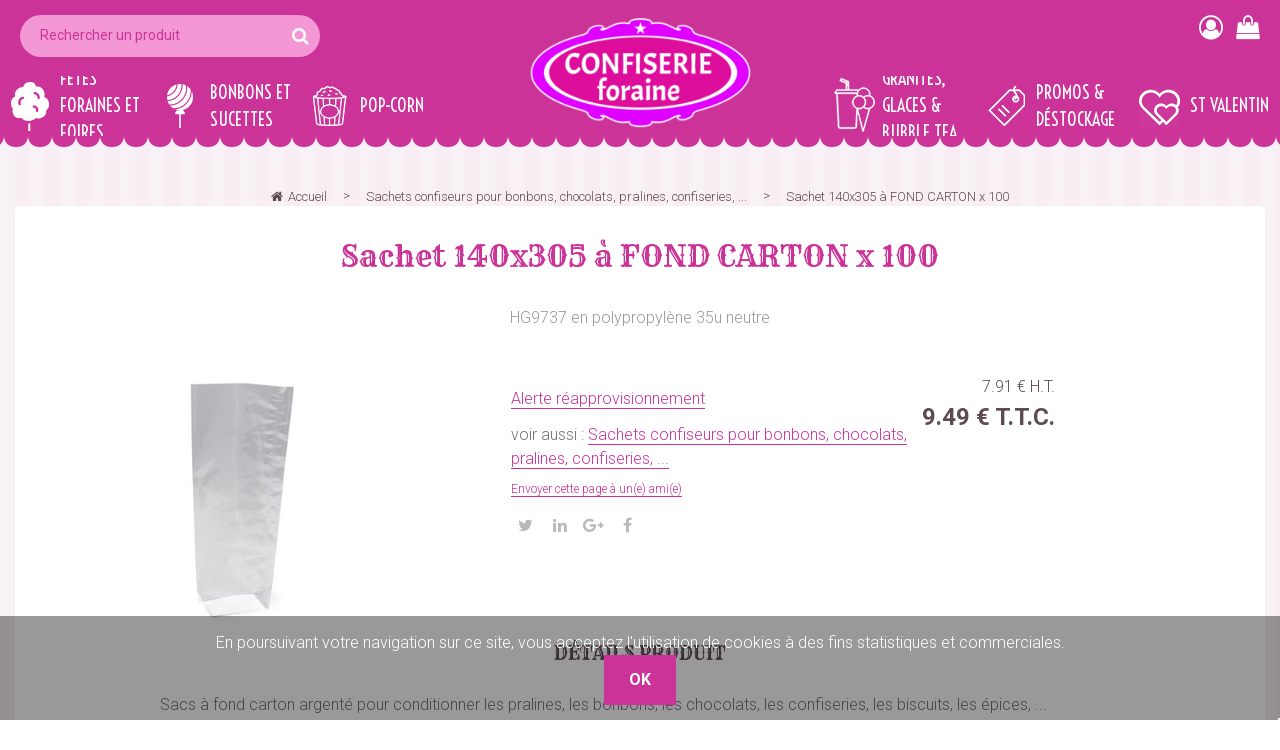

--- FILE ---
content_type: text/html; charset=UTF-8
request_url: https://www.confiserie-foraine.com/sachet-140x305-a-fond-carton-x-100.htm
body_size: 28985
content:
<!DOCTYPE html>
<html lang="fr">
<head>
<meta charset="utf-8">
<!--[if lt IE 9]>
  <script src="https://oss.maxcdn.com/libs/html5shiv/3.7.0/html5shiv.js"></script>
<![endif]-->
<meta http-equiv="X-UA-Compatible" content="IE=edge"><script type="text/javascript">(window.NREUM||(NREUM={})).init={ajax:{deny_list:["bam.nr-data.net"]},feature_flags:["soft_nav"]};(window.NREUM||(NREUM={})).loader_config={licenseKey:"4341dee21b",applicationID:"5266018",browserID:"5266028"};;/*! For license information please see nr-loader-rum-1.308.0.min.js.LICENSE.txt */
(()=>{var e,t,r={163:(e,t,r)=>{"use strict";r.d(t,{j:()=>E});var n=r(384),i=r(1741);var a=r(2555);r(860).K7.genericEvents;const s="experimental.resources",o="register",c=e=>{if(!e||"string"!=typeof e)return!1;try{document.createDocumentFragment().querySelector(e)}catch{return!1}return!0};var d=r(2614),u=r(944),l=r(8122);const f="[data-nr-mask]",g=e=>(0,l.a)(e,(()=>{const e={feature_flags:[],experimental:{allow_registered_children:!1,resources:!1},mask_selector:"*",block_selector:"[data-nr-block]",mask_input_options:{color:!1,date:!1,"datetime-local":!1,email:!1,month:!1,number:!1,range:!1,search:!1,tel:!1,text:!1,time:!1,url:!1,week:!1,textarea:!1,select:!1,password:!0}};return{ajax:{deny_list:void 0,block_internal:!0,enabled:!0,autoStart:!0},api:{get allow_registered_children(){return e.feature_flags.includes(o)||e.experimental.allow_registered_children},set allow_registered_children(t){e.experimental.allow_registered_children=t},duplicate_registered_data:!1},browser_consent_mode:{enabled:!1},distributed_tracing:{enabled:void 0,exclude_newrelic_header:void 0,cors_use_newrelic_header:void 0,cors_use_tracecontext_headers:void 0,allowed_origins:void 0},get feature_flags(){return e.feature_flags},set feature_flags(t){e.feature_flags=t},generic_events:{enabled:!0,autoStart:!0},harvest:{interval:30},jserrors:{enabled:!0,autoStart:!0},logging:{enabled:!0,autoStart:!0},metrics:{enabled:!0,autoStart:!0},obfuscate:void 0,page_action:{enabled:!0},page_view_event:{enabled:!0,autoStart:!0},page_view_timing:{enabled:!0,autoStart:!0},performance:{capture_marks:!1,capture_measures:!1,capture_detail:!0,resources:{get enabled(){return e.feature_flags.includes(s)||e.experimental.resources},set enabled(t){e.experimental.resources=t},asset_types:[],first_party_domains:[],ignore_newrelic:!0}},privacy:{cookies_enabled:!0},proxy:{assets:void 0,beacon:void 0},session:{expiresMs:d.wk,inactiveMs:d.BB},session_replay:{autoStart:!0,enabled:!1,preload:!1,sampling_rate:10,error_sampling_rate:100,collect_fonts:!1,inline_images:!1,fix_stylesheets:!0,mask_all_inputs:!0,get mask_text_selector(){return e.mask_selector},set mask_text_selector(t){c(t)?e.mask_selector="".concat(t,",").concat(f):""===t||null===t?e.mask_selector=f:(0,u.R)(5,t)},get block_class(){return"nr-block"},get ignore_class(){return"nr-ignore"},get mask_text_class(){return"nr-mask"},get block_selector(){return e.block_selector},set block_selector(t){c(t)?e.block_selector+=",".concat(t):""!==t&&(0,u.R)(6,t)},get mask_input_options(){return e.mask_input_options},set mask_input_options(t){t&&"object"==typeof t?e.mask_input_options={...t,password:!0}:(0,u.R)(7,t)}},session_trace:{enabled:!0,autoStart:!0},soft_navigations:{enabled:!0,autoStart:!0},spa:{enabled:!0,autoStart:!0},ssl:void 0,user_actions:{enabled:!0,elementAttributes:["id","className","tagName","type"]}}})());var p=r(6154),m=r(9324);let h=0;const v={buildEnv:m.F3,distMethod:m.Xs,version:m.xv,originTime:p.WN},b={consented:!1},y={appMetadata:{},get consented(){return this.session?.state?.consent||b.consented},set consented(e){b.consented=e},customTransaction:void 0,denyList:void 0,disabled:!1,harvester:void 0,isolatedBacklog:!1,isRecording:!1,loaderType:void 0,maxBytes:3e4,obfuscator:void 0,onerror:void 0,ptid:void 0,releaseIds:{},session:void 0,timeKeeper:void 0,registeredEntities:[],jsAttributesMetadata:{bytes:0},get harvestCount(){return++h}},_=e=>{const t=(0,l.a)(e,y),r=Object.keys(v).reduce((e,t)=>(e[t]={value:v[t],writable:!1,configurable:!0,enumerable:!0},e),{});return Object.defineProperties(t,r)};var w=r(5701);const x=e=>{const t=e.startsWith("http");e+="/",r.p=t?e:"https://"+e};var R=r(7836),k=r(3241);const A={accountID:void 0,trustKey:void 0,agentID:void 0,licenseKey:void 0,applicationID:void 0,xpid:void 0},S=e=>(0,l.a)(e,A),T=new Set;function E(e,t={},r,s){let{init:o,info:c,loader_config:d,runtime:u={},exposed:l=!0}=t;if(!c){const e=(0,n.pV)();o=e.init,c=e.info,d=e.loader_config}e.init=g(o||{}),e.loader_config=S(d||{}),c.jsAttributes??={},p.bv&&(c.jsAttributes.isWorker=!0),e.info=(0,a.D)(c);const f=e.init,m=[c.beacon,c.errorBeacon];T.has(e.agentIdentifier)||(f.proxy.assets&&(x(f.proxy.assets),m.push(f.proxy.assets)),f.proxy.beacon&&m.push(f.proxy.beacon),e.beacons=[...m],function(e){const t=(0,n.pV)();Object.getOwnPropertyNames(i.W.prototype).forEach(r=>{const n=i.W.prototype[r];if("function"!=typeof n||"constructor"===n)return;let a=t[r];e[r]&&!1!==e.exposed&&"micro-agent"!==e.runtime?.loaderType&&(t[r]=(...t)=>{const n=e[r](...t);return a?a(...t):n})})}(e),(0,n.US)("activatedFeatures",w.B)),u.denyList=[...f.ajax.deny_list||[],...f.ajax.block_internal?m:[]],u.ptid=e.agentIdentifier,u.loaderType=r,e.runtime=_(u),T.has(e.agentIdentifier)||(e.ee=R.ee.get(e.agentIdentifier),e.exposed=l,(0,k.W)({agentIdentifier:e.agentIdentifier,drained:!!w.B?.[e.agentIdentifier],type:"lifecycle",name:"initialize",feature:void 0,data:e.config})),T.add(e.agentIdentifier)}},384:(e,t,r)=>{"use strict";r.d(t,{NT:()=>s,US:()=>u,Zm:()=>o,bQ:()=>d,dV:()=>c,pV:()=>l});var n=r(6154),i=r(1863),a=r(1910);const s={beacon:"bam.nr-data.net",errorBeacon:"bam.nr-data.net"};function o(){return n.gm.NREUM||(n.gm.NREUM={}),void 0===n.gm.newrelic&&(n.gm.newrelic=n.gm.NREUM),n.gm.NREUM}function c(){let e=o();return e.o||(e.o={ST:n.gm.setTimeout,SI:n.gm.setImmediate||n.gm.setInterval,CT:n.gm.clearTimeout,XHR:n.gm.XMLHttpRequest,REQ:n.gm.Request,EV:n.gm.Event,PR:n.gm.Promise,MO:n.gm.MutationObserver,FETCH:n.gm.fetch,WS:n.gm.WebSocket},(0,a.i)(...Object.values(e.o))),e}function d(e,t){let r=o();r.initializedAgents??={},t.initializedAt={ms:(0,i.t)(),date:new Date},r.initializedAgents[e]=t}function u(e,t){o()[e]=t}function l(){return function(){let e=o();const t=e.info||{};e.info={beacon:s.beacon,errorBeacon:s.errorBeacon,...t}}(),function(){let e=o();const t=e.init||{};e.init={...t}}(),c(),function(){let e=o();const t=e.loader_config||{};e.loader_config={...t}}(),o()}},782:(e,t,r)=>{"use strict";r.d(t,{T:()=>n});const n=r(860).K7.pageViewTiming},860:(e,t,r)=>{"use strict";r.d(t,{$J:()=>u,K7:()=>c,P3:()=>d,XX:()=>i,Yy:()=>o,df:()=>a,qY:()=>n,v4:()=>s});const n="events",i="jserrors",a="browser/blobs",s="rum",o="browser/logs",c={ajax:"ajax",genericEvents:"generic_events",jserrors:i,logging:"logging",metrics:"metrics",pageAction:"page_action",pageViewEvent:"page_view_event",pageViewTiming:"page_view_timing",sessionReplay:"session_replay",sessionTrace:"session_trace",softNav:"soft_navigations",spa:"spa"},d={[c.pageViewEvent]:1,[c.pageViewTiming]:2,[c.metrics]:3,[c.jserrors]:4,[c.spa]:5,[c.ajax]:6,[c.sessionTrace]:7,[c.softNav]:8,[c.sessionReplay]:9,[c.logging]:10,[c.genericEvents]:11},u={[c.pageViewEvent]:s,[c.pageViewTiming]:n,[c.ajax]:n,[c.spa]:n,[c.softNav]:n,[c.metrics]:i,[c.jserrors]:i,[c.sessionTrace]:a,[c.sessionReplay]:a,[c.logging]:o,[c.genericEvents]:"ins"}},944:(e,t,r)=>{"use strict";r.d(t,{R:()=>i});var n=r(3241);function i(e,t){"function"==typeof console.debug&&(console.debug("New Relic Warning: https://github.com/newrelic/newrelic-browser-agent/blob/main/docs/warning-codes.md#".concat(e),t),(0,n.W)({agentIdentifier:null,drained:null,type:"data",name:"warn",feature:"warn",data:{code:e,secondary:t}}))}},1687:(e,t,r)=>{"use strict";r.d(t,{Ak:()=>d,Ze:()=>f,x3:()=>u});var n=r(3241),i=r(7836),a=r(3606),s=r(860),o=r(2646);const c={};function d(e,t){const r={staged:!1,priority:s.P3[t]||0};l(e),c[e].get(t)||c[e].set(t,r)}function u(e,t){e&&c[e]&&(c[e].get(t)&&c[e].delete(t),p(e,t,!1),c[e].size&&g(e))}function l(e){if(!e)throw new Error("agentIdentifier required");c[e]||(c[e]=new Map)}function f(e="",t="feature",r=!1){if(l(e),!e||!c[e].get(t)||r)return p(e,t);c[e].get(t).staged=!0,g(e)}function g(e){const t=Array.from(c[e]);t.every(([e,t])=>t.staged)&&(t.sort((e,t)=>e[1].priority-t[1].priority),t.forEach(([t])=>{c[e].delete(t),p(e,t)}))}function p(e,t,r=!0){const s=e?i.ee.get(e):i.ee,c=a.i.handlers;if(!s.aborted&&s.backlog&&c){if((0,n.W)({agentIdentifier:e,type:"lifecycle",name:"drain",feature:t}),r){const e=s.backlog[t],r=c[t];if(r){for(let t=0;e&&t<e.length;++t)m(e[t],r);Object.entries(r).forEach(([e,t])=>{Object.values(t||{}).forEach(t=>{t[0]?.on&&t[0]?.context()instanceof o.y&&t[0].on(e,t[1])})})}}s.isolatedBacklog||delete c[t],s.backlog[t]=null,s.emit("drain-"+t,[])}}function m(e,t){var r=e[1];Object.values(t[r]||{}).forEach(t=>{var r=e[0];if(t[0]===r){var n=t[1],i=e[3],a=e[2];n.apply(i,a)}})}},1738:(e,t,r)=>{"use strict";r.d(t,{U:()=>g,Y:()=>f});var n=r(3241),i=r(9908),a=r(1863),s=r(944),o=r(5701),c=r(3969),d=r(8362),u=r(860),l=r(4261);function f(e,t,r,a){const f=a||r;!f||f[e]&&f[e]!==d.d.prototype[e]||(f[e]=function(){(0,i.p)(c.xV,["API/"+e+"/called"],void 0,u.K7.metrics,r.ee),(0,n.W)({agentIdentifier:r.agentIdentifier,drained:!!o.B?.[r.agentIdentifier],type:"data",name:"api",feature:l.Pl+e,data:{}});try{return t.apply(this,arguments)}catch(e){(0,s.R)(23,e)}})}function g(e,t,r,n,s){const o=e.info;null===r?delete o.jsAttributes[t]:o.jsAttributes[t]=r,(s||null===r)&&(0,i.p)(l.Pl+n,[(0,a.t)(),t,r],void 0,"session",e.ee)}},1741:(e,t,r)=>{"use strict";r.d(t,{W:()=>a});var n=r(944),i=r(4261);class a{#e(e,...t){if(this[e]!==a.prototype[e])return this[e](...t);(0,n.R)(35,e)}addPageAction(e,t){return this.#e(i.hG,e,t)}register(e){return this.#e(i.eY,e)}recordCustomEvent(e,t){return this.#e(i.fF,e,t)}setPageViewName(e,t){return this.#e(i.Fw,e,t)}setCustomAttribute(e,t,r){return this.#e(i.cD,e,t,r)}noticeError(e,t){return this.#e(i.o5,e,t)}setUserId(e,t=!1){return this.#e(i.Dl,e,t)}setApplicationVersion(e){return this.#e(i.nb,e)}setErrorHandler(e){return this.#e(i.bt,e)}addRelease(e,t){return this.#e(i.k6,e,t)}log(e,t){return this.#e(i.$9,e,t)}start(){return this.#e(i.d3)}finished(e){return this.#e(i.BL,e)}recordReplay(){return this.#e(i.CH)}pauseReplay(){return this.#e(i.Tb)}addToTrace(e){return this.#e(i.U2,e)}setCurrentRouteName(e){return this.#e(i.PA,e)}interaction(e){return this.#e(i.dT,e)}wrapLogger(e,t,r){return this.#e(i.Wb,e,t,r)}measure(e,t){return this.#e(i.V1,e,t)}consent(e){return this.#e(i.Pv,e)}}},1863:(e,t,r)=>{"use strict";function n(){return Math.floor(performance.now())}r.d(t,{t:()=>n})},1910:(e,t,r)=>{"use strict";r.d(t,{i:()=>a});var n=r(944);const i=new Map;function a(...e){return e.every(e=>{if(i.has(e))return i.get(e);const t="function"==typeof e?e.toString():"",r=t.includes("[native code]"),a=t.includes("nrWrapper");return r||a||(0,n.R)(64,e?.name||t),i.set(e,r),r})}},2555:(e,t,r)=>{"use strict";r.d(t,{D:()=>o,f:()=>s});var n=r(384),i=r(8122);const a={beacon:n.NT.beacon,errorBeacon:n.NT.errorBeacon,licenseKey:void 0,applicationID:void 0,sa:void 0,queueTime:void 0,applicationTime:void 0,ttGuid:void 0,user:void 0,account:void 0,product:void 0,extra:void 0,jsAttributes:{},userAttributes:void 0,atts:void 0,transactionName:void 0,tNamePlain:void 0};function s(e){try{return!!e.licenseKey&&!!e.errorBeacon&&!!e.applicationID}catch(e){return!1}}const o=e=>(0,i.a)(e,a)},2614:(e,t,r)=>{"use strict";r.d(t,{BB:()=>s,H3:()=>n,g:()=>d,iL:()=>c,tS:()=>o,uh:()=>i,wk:()=>a});const n="NRBA",i="SESSION",a=144e5,s=18e5,o={STARTED:"session-started",PAUSE:"session-pause",RESET:"session-reset",RESUME:"session-resume",UPDATE:"session-update"},c={SAME_TAB:"same-tab",CROSS_TAB:"cross-tab"},d={OFF:0,FULL:1,ERROR:2}},2646:(e,t,r)=>{"use strict";r.d(t,{y:()=>n});class n{constructor(e){this.contextId=e}}},2843:(e,t,r)=>{"use strict";r.d(t,{G:()=>a,u:()=>i});var n=r(3878);function i(e,t=!1,r,i){(0,n.DD)("visibilitychange",function(){if(t)return void("hidden"===document.visibilityState&&e());e(document.visibilityState)},r,i)}function a(e,t,r){(0,n.sp)("pagehide",e,t,r)}},3241:(e,t,r)=>{"use strict";r.d(t,{W:()=>a});var n=r(6154);const i="newrelic";function a(e={}){try{n.gm.dispatchEvent(new CustomEvent(i,{detail:e}))}catch(e){}}},3606:(e,t,r)=>{"use strict";r.d(t,{i:()=>a});var n=r(9908);a.on=s;var i=a.handlers={};function a(e,t,r,a){s(a||n.d,i,e,t,r)}function s(e,t,r,i,a){a||(a="feature"),e||(e=n.d);var s=t[a]=t[a]||{};(s[r]=s[r]||[]).push([e,i])}},3878:(e,t,r)=>{"use strict";function n(e,t){return{capture:e,passive:!1,signal:t}}function i(e,t,r=!1,i){window.addEventListener(e,t,n(r,i))}function a(e,t,r=!1,i){document.addEventListener(e,t,n(r,i))}r.d(t,{DD:()=>a,jT:()=>n,sp:()=>i})},3969:(e,t,r)=>{"use strict";r.d(t,{TZ:()=>n,XG:()=>o,rs:()=>i,xV:()=>s,z_:()=>a});const n=r(860).K7.metrics,i="sm",a="cm",s="storeSupportabilityMetrics",o="storeEventMetrics"},4234:(e,t,r)=>{"use strict";r.d(t,{W:()=>a});var n=r(7836),i=r(1687);class a{constructor(e,t){this.agentIdentifier=e,this.ee=n.ee.get(e),this.featureName=t,this.blocked=!1}deregisterDrain(){(0,i.x3)(this.agentIdentifier,this.featureName)}}},4261:(e,t,r)=>{"use strict";r.d(t,{$9:()=>d,BL:()=>o,CH:()=>g,Dl:()=>_,Fw:()=>y,PA:()=>h,Pl:()=>n,Pv:()=>k,Tb:()=>l,U2:()=>a,V1:()=>R,Wb:()=>x,bt:()=>b,cD:()=>v,d3:()=>w,dT:()=>c,eY:()=>p,fF:()=>f,hG:()=>i,k6:()=>s,nb:()=>m,o5:()=>u});const n="api-",i="addPageAction",a="addToTrace",s="addRelease",o="finished",c="interaction",d="log",u="noticeError",l="pauseReplay",f="recordCustomEvent",g="recordReplay",p="register",m="setApplicationVersion",h="setCurrentRouteName",v="setCustomAttribute",b="setErrorHandler",y="setPageViewName",_="setUserId",w="start",x="wrapLogger",R="measure",k="consent"},5289:(e,t,r)=>{"use strict";r.d(t,{GG:()=>s,Qr:()=>c,sB:()=>o});var n=r(3878),i=r(6389);function a(){return"undefined"==typeof document||"complete"===document.readyState}function s(e,t){if(a())return e();const r=(0,i.J)(e),s=setInterval(()=>{a()&&(clearInterval(s),r())},500);(0,n.sp)("load",r,t)}function o(e){if(a())return e();(0,n.DD)("DOMContentLoaded",e)}function c(e){if(a())return e();(0,n.sp)("popstate",e)}},5607:(e,t,r)=>{"use strict";r.d(t,{W:()=>n});const n=(0,r(9566).bz)()},5701:(e,t,r)=>{"use strict";r.d(t,{B:()=>a,t:()=>s});var n=r(3241);const i=new Set,a={};function s(e,t){const r=t.agentIdentifier;a[r]??={},e&&"object"==typeof e&&(i.has(r)||(t.ee.emit("rumresp",[e]),a[r]=e,i.add(r),(0,n.W)({agentIdentifier:r,loaded:!0,drained:!0,type:"lifecycle",name:"load",feature:void 0,data:e})))}},6154:(e,t,r)=>{"use strict";r.d(t,{OF:()=>c,RI:()=>i,WN:()=>u,bv:()=>a,eN:()=>l,gm:()=>s,mw:()=>o,sb:()=>d});var n=r(1863);const i="undefined"!=typeof window&&!!window.document,a="undefined"!=typeof WorkerGlobalScope&&("undefined"!=typeof self&&self instanceof WorkerGlobalScope&&self.navigator instanceof WorkerNavigator||"undefined"!=typeof globalThis&&globalThis instanceof WorkerGlobalScope&&globalThis.navigator instanceof WorkerNavigator),s=i?window:"undefined"!=typeof WorkerGlobalScope&&("undefined"!=typeof self&&self instanceof WorkerGlobalScope&&self||"undefined"!=typeof globalThis&&globalThis instanceof WorkerGlobalScope&&globalThis),o=Boolean("hidden"===s?.document?.visibilityState),c=/iPad|iPhone|iPod/.test(s.navigator?.userAgent),d=c&&"undefined"==typeof SharedWorker,u=((()=>{const e=s.navigator?.userAgent?.match(/Firefox[/\s](\d+\.\d+)/);Array.isArray(e)&&e.length>=2&&e[1]})(),Date.now()-(0,n.t)()),l=()=>"undefined"!=typeof PerformanceNavigationTiming&&s?.performance?.getEntriesByType("navigation")?.[0]?.responseStart},6389:(e,t,r)=>{"use strict";function n(e,t=500,r={}){const n=r?.leading||!1;let i;return(...r)=>{n&&void 0===i&&(e.apply(this,r),i=setTimeout(()=>{i=clearTimeout(i)},t)),n||(clearTimeout(i),i=setTimeout(()=>{e.apply(this,r)},t))}}function i(e){let t=!1;return(...r)=>{t||(t=!0,e.apply(this,r))}}r.d(t,{J:()=>i,s:()=>n})},6630:(e,t,r)=>{"use strict";r.d(t,{T:()=>n});const n=r(860).K7.pageViewEvent},7699:(e,t,r)=>{"use strict";r.d(t,{It:()=>a,KC:()=>o,No:()=>i,qh:()=>s});var n=r(860);const i=16e3,a=1e6,s="SESSION_ERROR",o={[n.K7.logging]:!0,[n.K7.genericEvents]:!1,[n.K7.jserrors]:!1,[n.K7.ajax]:!1}},7836:(e,t,r)=>{"use strict";r.d(t,{P:()=>o,ee:()=>c});var n=r(384),i=r(8990),a=r(2646),s=r(5607);const o="nr@context:".concat(s.W),c=function e(t,r){var n={},s={},u={},l=!1;try{l=16===r.length&&d.initializedAgents?.[r]?.runtime.isolatedBacklog}catch(e){}var f={on:p,addEventListener:p,removeEventListener:function(e,t){var r=n[e];if(!r)return;for(var i=0;i<r.length;i++)r[i]===t&&r.splice(i,1)},emit:function(e,r,n,i,a){!1!==a&&(a=!0);if(c.aborted&&!i)return;t&&a&&t.emit(e,r,n);var o=g(n);m(e).forEach(e=>{e.apply(o,r)});var d=v()[s[e]];d&&d.push([f,e,r,o]);return o},get:h,listeners:m,context:g,buffer:function(e,t){const r=v();if(t=t||"feature",f.aborted)return;Object.entries(e||{}).forEach(([e,n])=>{s[n]=t,t in r||(r[t]=[])})},abort:function(){f._aborted=!0,Object.keys(f.backlog).forEach(e=>{delete f.backlog[e]})},isBuffering:function(e){return!!v()[s[e]]},debugId:r,backlog:l?{}:t&&"object"==typeof t.backlog?t.backlog:{},isolatedBacklog:l};return Object.defineProperty(f,"aborted",{get:()=>{let e=f._aborted||!1;return e||(t&&(e=t.aborted),e)}}),f;function g(e){return e&&e instanceof a.y?e:e?(0,i.I)(e,o,()=>new a.y(o)):new a.y(o)}function p(e,t){n[e]=m(e).concat(t)}function m(e){return n[e]||[]}function h(t){return u[t]=u[t]||e(f,t)}function v(){return f.backlog}}(void 0,"globalEE"),d=(0,n.Zm)();d.ee||(d.ee=c)},8122:(e,t,r)=>{"use strict";r.d(t,{a:()=>i});var n=r(944);function i(e,t){try{if(!e||"object"!=typeof e)return(0,n.R)(3);if(!t||"object"!=typeof t)return(0,n.R)(4);const r=Object.create(Object.getPrototypeOf(t),Object.getOwnPropertyDescriptors(t)),a=0===Object.keys(r).length?e:r;for(let s in a)if(void 0!==e[s])try{if(null===e[s]){r[s]=null;continue}Array.isArray(e[s])&&Array.isArray(t[s])?r[s]=Array.from(new Set([...e[s],...t[s]])):"object"==typeof e[s]&&"object"==typeof t[s]?r[s]=i(e[s],t[s]):r[s]=e[s]}catch(e){r[s]||(0,n.R)(1,e)}return r}catch(e){(0,n.R)(2,e)}}},8362:(e,t,r)=>{"use strict";r.d(t,{d:()=>a});var n=r(9566),i=r(1741);class a extends i.W{agentIdentifier=(0,n.LA)(16)}},8374:(e,t,r)=>{r.nc=(()=>{try{return document?.currentScript?.nonce}catch(e){}return""})()},8990:(e,t,r)=>{"use strict";r.d(t,{I:()=>i});var n=Object.prototype.hasOwnProperty;function i(e,t,r){if(n.call(e,t))return e[t];var i=r();if(Object.defineProperty&&Object.keys)try{return Object.defineProperty(e,t,{value:i,writable:!0,enumerable:!1}),i}catch(e){}return e[t]=i,i}},9324:(e,t,r)=>{"use strict";r.d(t,{F3:()=>i,Xs:()=>a,xv:()=>n});const n="1.308.0",i="PROD",a="CDN"},9566:(e,t,r)=>{"use strict";r.d(t,{LA:()=>o,bz:()=>s});var n=r(6154);const i="xxxxxxxx-xxxx-4xxx-yxxx-xxxxxxxxxxxx";function a(e,t){return e?15&e[t]:16*Math.random()|0}function s(){const e=n.gm?.crypto||n.gm?.msCrypto;let t,r=0;return e&&e.getRandomValues&&(t=e.getRandomValues(new Uint8Array(30))),i.split("").map(e=>"x"===e?a(t,r++).toString(16):"y"===e?(3&a()|8).toString(16):e).join("")}function o(e){const t=n.gm?.crypto||n.gm?.msCrypto;let r,i=0;t&&t.getRandomValues&&(r=t.getRandomValues(new Uint8Array(e)));const s=[];for(var o=0;o<e;o++)s.push(a(r,i++).toString(16));return s.join("")}},9908:(e,t,r)=>{"use strict";r.d(t,{d:()=>n,p:()=>i});var n=r(7836).ee.get("handle");function i(e,t,r,i,a){a?(a.buffer([e],i),a.emit(e,t,r)):(n.buffer([e],i),n.emit(e,t,r))}}},n={};function i(e){var t=n[e];if(void 0!==t)return t.exports;var a=n[e]={exports:{}};return r[e](a,a.exports,i),a.exports}i.m=r,i.d=(e,t)=>{for(var r in t)i.o(t,r)&&!i.o(e,r)&&Object.defineProperty(e,r,{enumerable:!0,get:t[r]})},i.f={},i.e=e=>Promise.all(Object.keys(i.f).reduce((t,r)=>(i.f[r](e,t),t),[])),i.u=e=>"nr-rum-1.308.0.min.js",i.o=(e,t)=>Object.prototype.hasOwnProperty.call(e,t),e={},t="NRBA-1.308.0.PROD:",i.l=(r,n,a,s)=>{if(e[r])e[r].push(n);else{var o,c;if(void 0!==a)for(var d=document.getElementsByTagName("script"),u=0;u<d.length;u++){var l=d[u];if(l.getAttribute("src")==r||l.getAttribute("data-webpack")==t+a){o=l;break}}if(!o){c=!0;var f={296:"sha512-+MIMDsOcckGXa1EdWHqFNv7P+JUkd5kQwCBr3KE6uCvnsBNUrdSt4a/3/L4j4TxtnaMNjHpza2/erNQbpacJQA=="};(o=document.createElement("script")).charset="utf-8",i.nc&&o.setAttribute("nonce",i.nc),o.setAttribute("data-webpack",t+a),o.src=r,0!==o.src.indexOf(window.location.origin+"/")&&(o.crossOrigin="anonymous"),f[s]&&(o.integrity=f[s])}e[r]=[n];var g=(t,n)=>{o.onerror=o.onload=null,clearTimeout(p);var i=e[r];if(delete e[r],o.parentNode&&o.parentNode.removeChild(o),i&&i.forEach(e=>e(n)),t)return t(n)},p=setTimeout(g.bind(null,void 0,{type:"timeout",target:o}),12e4);o.onerror=g.bind(null,o.onerror),o.onload=g.bind(null,o.onload),c&&document.head.appendChild(o)}},i.r=e=>{"undefined"!=typeof Symbol&&Symbol.toStringTag&&Object.defineProperty(e,Symbol.toStringTag,{value:"Module"}),Object.defineProperty(e,"__esModule",{value:!0})},i.p="https://js-agent.newrelic.com/",(()=>{var e={374:0,840:0};i.f.j=(t,r)=>{var n=i.o(e,t)?e[t]:void 0;if(0!==n)if(n)r.push(n[2]);else{var a=new Promise((r,i)=>n=e[t]=[r,i]);r.push(n[2]=a);var s=i.p+i.u(t),o=new Error;i.l(s,r=>{if(i.o(e,t)&&(0!==(n=e[t])&&(e[t]=void 0),n)){var a=r&&("load"===r.type?"missing":r.type),s=r&&r.target&&r.target.src;o.message="Loading chunk "+t+" failed: ("+a+": "+s+")",o.name="ChunkLoadError",o.type=a,o.request=s,n[1](o)}},"chunk-"+t,t)}};var t=(t,r)=>{var n,a,[s,o,c]=r,d=0;if(s.some(t=>0!==e[t])){for(n in o)i.o(o,n)&&(i.m[n]=o[n]);if(c)c(i)}for(t&&t(r);d<s.length;d++)a=s[d],i.o(e,a)&&e[a]&&e[a][0](),e[a]=0},r=self["webpackChunk:NRBA-1.308.0.PROD"]=self["webpackChunk:NRBA-1.308.0.PROD"]||[];r.forEach(t.bind(null,0)),r.push=t.bind(null,r.push.bind(r))})(),(()=>{"use strict";i(8374);var e=i(8362),t=i(860);const r=Object.values(t.K7);var n=i(163);var a=i(9908),s=i(1863),o=i(4261),c=i(1738);var d=i(1687),u=i(4234),l=i(5289),f=i(6154),g=i(944),p=i(384);const m=e=>f.RI&&!0===e?.privacy.cookies_enabled;function h(e){return!!(0,p.dV)().o.MO&&m(e)&&!0===e?.session_trace.enabled}var v=i(6389),b=i(7699);class y extends u.W{constructor(e,t){super(e.agentIdentifier,t),this.agentRef=e,this.abortHandler=void 0,this.featAggregate=void 0,this.loadedSuccessfully=void 0,this.onAggregateImported=new Promise(e=>{this.loadedSuccessfully=e}),this.deferred=Promise.resolve(),!1===e.init[this.featureName].autoStart?this.deferred=new Promise((t,r)=>{this.ee.on("manual-start-all",(0,v.J)(()=>{(0,d.Ak)(e.agentIdentifier,this.featureName),t()}))}):(0,d.Ak)(e.agentIdentifier,t)}importAggregator(e,t,r={}){if(this.featAggregate)return;const n=async()=>{let n;await this.deferred;try{if(m(e.init)){const{setupAgentSession:t}=await i.e(296).then(i.bind(i,3305));n=t(e)}}catch(e){(0,g.R)(20,e),this.ee.emit("internal-error",[e]),(0,a.p)(b.qh,[e],void 0,this.featureName,this.ee)}try{if(!this.#t(this.featureName,n,e.init))return(0,d.Ze)(this.agentIdentifier,this.featureName),void this.loadedSuccessfully(!1);const{Aggregate:i}=await t();this.featAggregate=new i(e,r),e.runtime.harvester.initializedAggregates.push(this.featAggregate),this.loadedSuccessfully(!0)}catch(e){(0,g.R)(34,e),this.abortHandler?.(),(0,d.Ze)(this.agentIdentifier,this.featureName,!0),this.loadedSuccessfully(!1),this.ee&&this.ee.abort()}};f.RI?(0,l.GG)(()=>n(),!0):n()}#t(e,r,n){if(this.blocked)return!1;switch(e){case t.K7.sessionReplay:return h(n)&&!!r;case t.K7.sessionTrace:return!!r;default:return!0}}}var _=i(6630),w=i(2614),x=i(3241);class R extends y{static featureName=_.T;constructor(e){var t;super(e,_.T),this.setupInspectionEvents(e.agentIdentifier),t=e,(0,c.Y)(o.Fw,function(e,r){"string"==typeof e&&("/"!==e.charAt(0)&&(e="/"+e),t.runtime.customTransaction=(r||"http://custom.transaction")+e,(0,a.p)(o.Pl+o.Fw,[(0,s.t)()],void 0,void 0,t.ee))},t),this.importAggregator(e,()=>i.e(296).then(i.bind(i,3943)))}setupInspectionEvents(e){const t=(t,r)=>{t&&(0,x.W)({agentIdentifier:e,timeStamp:t.timeStamp,loaded:"complete"===t.target.readyState,type:"window",name:r,data:t.target.location+""})};(0,l.sB)(e=>{t(e,"DOMContentLoaded")}),(0,l.GG)(e=>{t(e,"load")}),(0,l.Qr)(e=>{t(e,"navigate")}),this.ee.on(w.tS.UPDATE,(t,r)=>{(0,x.W)({agentIdentifier:e,type:"lifecycle",name:"session",data:r})})}}class k extends e.d{constructor(e){var t;(super(),f.gm)?(this.features={},(0,p.bQ)(this.agentIdentifier,this),this.desiredFeatures=new Set(e.features||[]),this.desiredFeatures.add(R),(0,n.j)(this,e,e.loaderType||"agent"),t=this,(0,c.Y)(o.cD,function(e,r,n=!1){if("string"==typeof e){if(["string","number","boolean"].includes(typeof r)||null===r)return(0,c.U)(t,e,r,o.cD,n);(0,g.R)(40,typeof r)}else(0,g.R)(39,typeof e)},t),function(e){(0,c.Y)(o.Dl,function(t,r=!1){if("string"!=typeof t&&null!==t)return void(0,g.R)(41,typeof t);const n=e.info.jsAttributes["enduser.id"];r&&null!=n&&n!==t?(0,a.p)(o.Pl+"setUserIdAndResetSession",[t],void 0,"session",e.ee):(0,c.U)(e,"enduser.id",t,o.Dl,!0)},e)}(this),function(e){(0,c.Y)(o.nb,function(t){if("string"==typeof t||null===t)return(0,c.U)(e,"application.version",t,o.nb,!1);(0,g.R)(42,typeof t)},e)}(this),function(e){(0,c.Y)(o.d3,function(){e.ee.emit("manual-start-all")},e)}(this),function(e){(0,c.Y)(o.Pv,function(t=!0){if("boolean"==typeof t){if((0,a.p)(o.Pl+o.Pv,[t],void 0,"session",e.ee),e.runtime.consented=t,t){const t=e.features.page_view_event;t.onAggregateImported.then(e=>{const r=t.featAggregate;e&&!r.sentRum&&r.sendRum()})}}else(0,g.R)(65,typeof t)},e)}(this),this.run()):(0,g.R)(21)}get config(){return{info:this.info,init:this.init,loader_config:this.loader_config,runtime:this.runtime}}get api(){return this}run(){try{const e=function(e){const t={};return r.forEach(r=>{t[r]=!!e[r]?.enabled}),t}(this.init),n=[...this.desiredFeatures];n.sort((e,r)=>t.P3[e.featureName]-t.P3[r.featureName]),n.forEach(r=>{if(!e[r.featureName]&&r.featureName!==t.K7.pageViewEvent)return;if(r.featureName===t.K7.spa)return void(0,g.R)(67);const n=function(e){switch(e){case t.K7.ajax:return[t.K7.jserrors];case t.K7.sessionTrace:return[t.K7.ajax,t.K7.pageViewEvent];case t.K7.sessionReplay:return[t.K7.sessionTrace];case t.K7.pageViewTiming:return[t.K7.pageViewEvent];default:return[]}}(r.featureName).filter(e=>!(e in this.features));n.length>0&&(0,g.R)(36,{targetFeature:r.featureName,missingDependencies:n}),this.features[r.featureName]=new r(this)})}catch(e){(0,g.R)(22,e);for(const e in this.features)this.features[e].abortHandler?.();const t=(0,p.Zm)();delete t.initializedAgents[this.agentIdentifier]?.features,delete this.sharedAggregator;return t.ee.get(this.agentIdentifier).abort(),!1}}}var A=i(2843),S=i(782);class T extends y{static featureName=S.T;constructor(e){super(e,S.T),f.RI&&((0,A.u)(()=>(0,a.p)("docHidden",[(0,s.t)()],void 0,S.T,this.ee),!0),(0,A.G)(()=>(0,a.p)("winPagehide",[(0,s.t)()],void 0,S.T,this.ee)),this.importAggregator(e,()=>i.e(296).then(i.bind(i,2117))))}}var E=i(3969);class I extends y{static featureName=E.TZ;constructor(e){super(e,E.TZ),f.RI&&document.addEventListener("securitypolicyviolation",e=>{(0,a.p)(E.xV,["Generic/CSPViolation/Detected"],void 0,this.featureName,this.ee)}),this.importAggregator(e,()=>i.e(296).then(i.bind(i,9623)))}}new k({features:[R,T,I],loaderType:"lite"})})()})();</script>
<meta name="viewport" content="width=device-width, initial-scale=1">
<title>Sachet 140x305 à FOND CARTON x 100</title>
<meta name="robots" content="INDEX, FOLLOW"/>
        <link rel="canonical" href="https://www.confiserie-foraine.com/sachet-140x305-a-fond-carton-x-100.htm"/>
<meta name="description" content="Sachet 140x305 à FOND CARTON x 100 HG9737 en polypropylène 35u neutre" />
<meta name="identifier-url" content="https://www.confiserie-foraine.com" />
<meta name="author" content="Y-Proximité" />
<meta name="version" content="1.88.2" />
<meta name="copyright" content="https://www.confiserie-foraine.com" />
<meta http-equiv="Cache-Control" content="no-cache" />


<meta property="og:type" content="article" />
<meta property="og:title" content="Sachet 140x305 à FOND CARTON x 100 HG9737 en polypropylène 35u neutre" />
<meta property="og:description" content="Sachet 140x305 à FOND CARTON x 100 HG9737 en polypropylène 35u neutre" />
<meta property="og:url" content="https://www.confiserie-foraine.com/sachet-140x305-a-fond-carton-x-100.htm" />
<meta property="og:image" content="https://cdn.store-factory.com/www.confiserie-foraine.com/content/product_11576820b.jpg?v=1653384280" />
<meta property="og:image:width" content="250" />
<meta property="og:image:height" content="250" />
<meta property="og:image:type" content="image/jpeg" />
<meta property="og:image:alt" content="Sachet 140x305 à FOND CARTON x 100 HG9737 en polypropylène 35u neutre" />
<meta property="og:image:secure_url" content="https://cdn.store-factory.com/www.confiserie-foraine.com/content/product_11576820b.jpg?v=1653384280" />
<script src="https://www.confiserie-foraine.com/mag/scripts/jquery/jquery-1.8.2.min.js"></script>
<!-- BEGIN CSS -->
<link rel="stylesheet" type="text/css" href="https://www.confiserie-foraine.com/mag/css/basic.css?v=1.88.2" media="screen" />
	<!-- sur mesure -->
<link rel="stylesheet" type="text/css" href="https://www.confiserie-foraine.com/style.css?v=202311161708" media="screen" />
	<link rel="stylesheet" type="text/css" href="https://www.confiserie-foraine.com/store.css?v=202401031016" media="screen" />
<link rel="stylesheet" type="text/css" href="https://www.confiserie-foraine.com/print.css" media="print" />
<!-- END CSS -->

<script src="https://www.confiserie-foraine.com/mag/scripts/common.js?v=1.88.2"></script>
<script src="https://www.confiserie-foraine.com/mag/scripts/lib_ajax_v2.js?v=1.88.2"></script>

<!-- NOTE : Également mis à disposition dans "Extra_head_order". -->

<meta name="viewport" content="width=device-width, initial-scale=1.0">

<link rel="stylesheet" href="/css/knacss.css" media="all">
<link rel="stylesheet" href="https://maxcdn.bootstrapcdn.com/font-awesome/4.7.0/css/font-awesome.min.css">

<link rel="apple-touch-icon" sizes="180x180" href="/favicons/apple-touch-icon.png">
<link rel="icon" type="image/png" href="/favicons/favicon-32x32.png" sizes="32x32">
<link rel="icon" type="image/png" href="/favicons/favicon-16x16.png" sizes="16x16">
<link rel="manifest" href="/favicons/manifest.json">
<link rel="mask-icon" href="/favicons/safari-pinned-tab.svg" color="#cc3399">
<link rel="shortcut icon" href="/favicons/favicon.ico">
<meta name="apple-mobile-web-app-title" content="Confiserie Foraine">
<meta name="application-name" content="Confiserie Foraine">
<meta name="msapplication-config" content="/favicons/browserconfig.xml">
<meta name="theme-color" content="#ffffff">

<script>
window.axeptioSettings = {
  clientId: "679a02f2fb4aad27cf863591",
  cookiesVersion: "confiserie-foraine-fr-EU",
  googleConsentMode: {
    default: {
      analytics_storage: "denied",
      ad_storage: "denied",
      ad_user_data: "denied",
      ad_personalization: "denied",
      wait_for_update: 200
    }
  }
};
 
(function(d, s) {
  var t = d.getElementsByTagName(s)[0], e = d.createElement(s);
  e.async = true; e.src = "//static.axept.io/sdk.js";
  t.parentNode.insertBefore(e, t);
})(document, "script");
</script>

<!-- Google tag (gtag.js) -->
<script async src="https://www.googletagmanager.com/gtag/js?id=AW-1011981648"></script>
<script>
window.dataLayer = window.dataLayer || [];
function gtag(){dataLayer.push(arguments);}
gtag('js', new Date());

gtag('config', 'AW-1011981648');
</script>

<script>
(function(i,s,o,g,r,a,m){i['GoogleAnalyticsObject']=r;i[r]=i[r]||function(){
(i[r].q=i[r].q||[]).push(arguments)},i[r].l=1*new Date();a=s.createElement(o),
m=s.getElementsByTagName(o)[0];a.async=1;a.src=g;m.parentNode.insertBefore(a,m)
})(window,document,'script','https://www.google-analytics.com/analytics.js','ga');

ga('create', 'AW-1011981648', 'auto');
ga('require', 'displayfeatures');
ga('send', 'pageview');
</script>
</head>
<body >
<script src="/mag/scripts/newsletter.js"></script> <!-- NOTE : Également mis à disposition dans "Extra_order". -->
<script src="https://cdnjs.cloudflare.com/ajax/libs/jquery-tools/1.2.7/jquery.tools.min.js"></script> <!-- NOTE : Également mis à disposition dans "Extra_order". -->
<script src="/js/jquery-ui.min.js"></script>
<script src="/js/general.js"></script> <!-- NOTE : Également mis à disposition dans "Extra_order". -->
<script src="/js/tout_sauf_achat.js"></script>    <div class="bkg_texture">
<div id="master">
<div id="top">
<div id="logo" itemscope itemtype="http://schema.org/Organization">
    <a itemprop="url" href="https://www.confiserie-foraine.com" title="Accueil">
    			<img itemprop="logo" src="https://www.confiserie-foraine.com/img/logo.png"  alt="" />
		<span>
		 
			Accueil
			</span>
</a>
        	    </div>
<div id="comand">
<ul>
<li class="start"></li>
<li class="help"><a href="https://www.confiserie-foraine.com/mag/fr/help_99.php" title="aide"><span>aide</span></a></li>
<li class="account"><a href="https://www.confiserie-foraine.com/mag/fr/acc_menu.php" title="mon compte"><span>mon compte</span></a></li>

<li class="log" id="log_logout" style="display:none"><a href="https://www.confiserie-foraine.com/mag/fr/log_out.php" title="Déconnexion"><span>Déconnexion</span></a>
    <div class="log_detail">
        <span class="par_g">(</span>
        <span id="log_bonjour">Bonjour, </span> 
        <div id="log_name"> 
            <a href="https://www.confiserie-foraine.com/mag/fr/acc_menu.php" title="mon compte">
                        <span id="log_firstname"></span> 
            <span id="log_lastname"></span></a> 
        </div> 
        <span class="par_d">)</span> 
    </div> 
</li>

<li class="log" id="log_login"><a href="https://www.confiserie-foraine.com/mag/fr/acc_menu.php" title="connexion"><span>connexion</span></a>
    <div class="log_detail">
        <span class="par_g">(</span>
        <a href="https://www.confiserie-foraine.com/mag/fr/acc_menu.php" title="s'inscrire"><span id="log_inscription">s'inscrire</span></a>
        <span class="par_d">)</span>
    </div>
</li>

<li class="basket"><a href="https://www.confiserie-foraine.com/mag/fr/shoppingcart.php" title="panier"><span>panier</span></a>
<div id="item_basket">
<span id="par_g" class="par_g"></span>
<div id="nb_article">
<span id="numit_basket"></span>
<span id="charact_basket"></span>
</div>
<div id="total_basket">
<span id="chartotal_basket"></span>
<span id="totalit_basket"></span><span id="currency_basket"></span> <span id="charit_basket"></span>
</div>
<span id="par_d" class="par_d"></span>
</div>
</li>
<li class="order"><a href="https://www.confiserie-foraine.com/mag/fr/shoppingcart.php" title="commander"><span>commander</span></a></li>

<li class="end"></li>
</ul>
</div>
</div>
     
<!-- POPUP DE BASKET -->
	
        <div id="popup_div_bkjs" class="pop_up pop_alert">
            <table><tr><td >
                <div class="sf_pop sf_pop_height">
                        <div class="top">
                            <span>Ajouter au panier</span>
                            <input class="btn_short close" type="button" value="X" onclick="document.getElementById('popup_div_bkjs').style.display='none'"  />
                        </div>
                        <div class="contener">
                            <p>Le produit a été ajouté au panier <span id="popupbkjs_quantity"></span></p><p id="popupbkjs_stockinsufficient">Le stock est insuffisant. <span id="popupbkjs_stockinsufficient_number"></span> unités ont été rajoutées au panier</p><div id="content_popup_div_bkjs"></div><div id="popupbkjs_total"><span>Total: <span id="popupbkjs_pricetotal"></span><span id="popupbkjs_currency"></span></span></div><div id="content_popup_bsk_onglet"></div>
                        </div>
                        <div class="bottom">
                            <input type="button" class="btn btn_1" onclick="document.getElementById('popup_div_bkjs').style.display='none'" value="Continuer" />		<input type="button" class="btn btn_2" onclick="window.location='https://www.confiserie-foraine.com/mag/fr/shoppingcart.php'" value="Commander" />
                        </div>
                </div>
            </td></tr></table>
        </div>     
<!-- POPUP STOCK -->
    
	
        <div id="alertStock" class="pop_up pop_alert">
            <table><tr><td >
                <div class="sf_pop sf_pop_height">
                        <div class="top">
                            <span>Stock épuisé.</span>
                            <input class="btn_short close" type="button" value="X" onclick="document.getElementById('alertStock').style.display='none'"  />
                        </div>
                        <div class="contener">
                            <span id='txt_alertStock'>Réapprovisionnement en cours !</span>
                        </div>
                        <div class="bottom">
                            <input type="button" class="btn btn_1" onclick="document.getElementById('alertStock').style.display='none'" value="Fermer" />
                        </div>
                </div>
            </td></tr></table>
        </div> <div id="popup_div_stocklimit" class="pop_up"></div>


        <div id="alertMiniQuantityPurchase" class="pop_up pop_alert">
            <table><tr><td >
                <div class="sf_pop sf_pop_height">
                        <div class="top">
                            <span>Quantité minimum d'achat</span>
                            <input class="btn_short close" type="button" value="X" onclick="document.getElementById('alertMiniQuantityPurchase').style.display='none'"  />
                        </div>
                        <div class="contener">
                            <span id='txt_alertMiniQuantityPurchase'>La quantité minimum d'achat n'est pas atteinte</span>
                        </div>
                        <div class="bottom">
                            <input type="button" class="btn btn_1" onclick="document.getElementById('alertMiniQuantityPurchase').style.display='none'" value="Fermer" />
                        </div>
                </div>
            </td></tr></table>
        </div> 
<div id="navig">
	<!-- horizontal large menu -->
   <ul id="menu">
    <li class="start">&nbsp;</li>
       	    <li class="m1 mns" onmouseover="menu('smenu_1','visible')" onmouseout="menu('smenu_1','hidden')" > <a href="#" target="" class="menu" title="FÊTES FORAINES ET FOIRES"><span>FÊTES FORAINES ET FOIRES<img src="https://cdn.store-factory.com/www.confiserie-foraine.com/content/lnk_723447_fr_h.png?v=1768431600" alt=""></span></a>
	      <ul id="smenu_1" class="smenu">
      			      <ul id="smenu_column_1" class="smenu_column">
		    	<li class="ssm1 smenu_header"><a title="FÊTES FORAINES, FOIRES et KERMESSES" class="smenu_header_img" href="#" target=""><img src="https://cdn.store-factory.com/www.confiserie-foraine.com/content/lnk_723321_fr_h.png?v=1768431600" alt=""></a><a title="FÊTES FORAINES, FOIRES et KERMESSES" class="smenu_header_h2" href="#" target="">FÊTES FORAINES, FOIRES et KERMESSES</a></li>
                  		        <ul class="ssmenu">
		        	
			        <li class="ssm1_n2"><a title="Barbe à papa : Colorants concentrés" href="https://www.confiserie-foraine.com/colorant-pour-barbe-a-papa-flossine-colorant-aromatise.htm">Barbe à papa : Colorants concentrés</a></li>
			    	
			        <li class="ssm2_n2"><a title="Barbe à papa : Sucres colorés" href="https://www.confiserie-foraine.com/sucre-a-barbe-a-papa-sucres-colores-et-aromatises.htm">Barbe à papa : Sucres colorés</a></li>
			    	
			        <li class="ssm3_n2"><a title="Barbe à papa : Bâtons" href="https://www.confiserie-foraine.com/batons-en-bois-pour-barbe-a-papa.htm">Barbe à papa : Bâtons</a></li>
			    	
			        <li class="ssm4_n2"><a title="Pomme d&#039;amour" href="https://www.confiserie-foraine.com/ingredients-et-batons-pour-pommes-amour.htm">Pomme d&#039;amour</a></li>
			    	
			        <li class="ssm5_n2"><a title="Churros, Crêpes, Gaufres" href="https://www.confiserie-foraine.com/churros-crepes-gaufres-emballages-et-fournitures.htm">Churros, Crêpes, Gaufres</a></li>
			    	
			        <li class="ssm6_n2"><a title="Pralines, Chouchous" href="https://www.confiserie-foraine.com/pralines-aux-cacahuetes-aux-amandes-chouchous.htm">Pralines, Chouchous</a></li>
			    	
			        <li class="ssm7_n2"><a title="Réglisses américains &amp; Bonbons géants" href="https://www.confiserie-foraine.com/reglisses-americains-bonbons-geants.htm">Réglisses américains &amp; Bonbons géants</a></li>
			    	
			        <li class="ssm8_n2"><a title="Kermesses et Carnavals" href="https://www.confiserie-foraine.com/kermesses-carnavals-fetes-confettis-guirlandes-tap-ball-panneaux-lumineux.htm">Kermesses et Carnavals</a></li>
			    	
			        <li class="ssm9_n2"><a title="Emballages alimentaires" href="https://www.confiserie-foraine.com/emballages-alimentaires-pour-fetes-foraines-foires-kermesses-et-commercants.htm">Emballages alimentaires</a></li>
			    	
			        <li class="ssm10_n2"><a title="Gobelets &amp; Pailles" href="https://www.confiserie-foraine.com/gobeletes-pailles-couvercles-et-accessoires-pour-boissons-froides-ou-chaudes.htm">Gobelets &amp; Pailles</a></li>
			    	
			        <li class="ssm11_n2"><a title="Hygiène &amp; Entretien" href="https://www.confiserie-foraine.com/entretien-hygiene-pour-fetes-foraines-foires-kermesses-et-commercants.htm">Hygiène &amp; Entretien</a></li>
			    		        </ul>
						      </ul>
		  		      </ul>
	    </li>
    			    <li class="i"></li>
            	    <li class="m2 mns" onmouseover="menu('smenu_2','visible')" onmouseout="menu('smenu_2','hidden')" > <a href="#" target="" class="menu" title="Bonbons et Sucettes"><span>Bonbons et Sucettes<img src="https://cdn.store-factory.com/www.confiserie-foraine.com/content/lnk_723454_fr_h.png?v=1768431600" alt=""></span></a>
	      <ul id="smenu_2" class="smenu">
      			      <ul id="smenu_column_1" class="smenu_column">
		    	<li class="ssm1 smenu_header"><a title="Bonbons et Sucettes" class="smenu_header_img" href="#" target=""><img src="https://cdn.store-factory.com/www.confiserie-foraine.com/content/lnk_723319_fr_h.png?v=1768431600" alt=""></a><a title="Bonbons et Sucettes" class="smenu_header_h2" href="#" target="">Bonbons et Sucettes</a></li>
                  		        <ul class="ssmenu">
		        	
			        <li class="ssm1_n2"><a title="Bonbons en vrac non emballés" href="https://www.confiserie-foraine.com/bonbons-en-vrac-au-kilo-en-gros-et-demi-gros.htm">Bonbons en vrac non emballés</a></li>
			    	
			        <li class="ssm2_n2"><a title="Bonbons en vrac emballés individuellement" href="https://www.confiserie-foraine.com/bonbons-en-vrac-emballes-individuellement.htm">Bonbons en vrac emballés individuellement</a></li>
			    	
			        <li class="ssm3_n2"><a title="Bonbons en boite, tubos, présentoirs" href="https://www.confiserie-foraine.com/bonbons-et-confiseries-ludiques-et-originales-en-tubos-boites-presentoirs.htm">Bonbons en boite, tubos, présentoirs</a></li>
			    	
			        <li class="ssm4_n2"><a title="Bonbons sachets individuels &amp; Présentoirs Haribo" href="https://www.confiserie-foraine.com/bonbons-en-sachets-individuels-et-presentoirs-haribo.htm">Bonbons sachets individuels &amp; Présentoirs Haribo</a></li>
			    	
			        <li class="ssm5_n2"><a title="Marshmallows et guimauves" href="https://www.confiserie-foraine.com/bonbons-et-sucettes-en-guimauve-et-marshmallow.htm">Marshmallows et guimauves</a></li>
			    	
			        <li class="ssm6_n2"><a title="Chewing-gum" href="https://www.confiserie-foraine.com/chewing-gum-bonbons-et-sucettes-avec-chewing-gum.htm">Chewing-gum</a></li>
			    	
			        <li class="ssm7_n2"><a title="Sucettes" href="https://www.confiserie-foraine.com/sucettes-en-sucre-cuit-en-guimauve-en-dextrose-gelifiees.htm">Sucettes</a></li>
			    	
			        <li class="ssm8_n2"><a title="Ceintures, Lassos, Jumbos" href="https://www.confiserie-foraine.com/ceintures-lassos-jumbos-rambos-tubes-fils-spaghettis-churritos.htm">Ceintures, Lassos, Jumbos</a></li>
			    	
			        <li class="ssm9_n2"><a title="Réglisses américains &amp; Bonbons géants" href="https://www.confiserie-foraine.com/reglisses-americains-bonbons-geants.htm">Réglisses américains &amp; Bonbons géants</a></li>
			    	
			        <li class="ssm10_n2"><a title="Confiseries traditionnelles" href="https://www.confiserie-foraine.com/sucettes-confiseries-traditionnelles.htm">Confiseries traditionnelles</a></li>
			    	
			        <li class="ssm11_n2"><a title="Nougats, caramels, chocolats" href="https://www.confiserie-foraine.com/nougats-caramels-chocolats.htm">Nougats, caramels, chocolats</a></li>
			    	
			        <li class="ssm12_n2"><a title="Pralines, Chouchous" href="https://www.confiserie-foraine.com/pralines-aux-cacahuetes-aux-amandes-chouchous.htm">Pralines, Chouchous</a></li>
			    	
			        <li class="ssm13_n2"><a title="Dragées" href="https://www.confiserie-foraine.com/dragees-aux-amandes-au-chocolat-en-coeur-argentees.htm">Dragées</a></li>
			    	
			        <li class="ssm14_n2"><a title="Sachets et sacs pour bonbons" href="https://www.confiserie-foraine.com/sachets-confiseurs-pour-bonbons-chocolats-pralines-confiseries.htm">Sachets et sacs pour bonbons</a></li>
			    	
			        <li class="ssm15_n2"><a title="Pics à bonbons et Bougies" href="https://www.confiserie-foraine.com/anniversaires-et-fetes-pics-pour-gateaux-de-bonbons-pates-a-sucre-bougies.htm">Pics à bonbons et Bougies</a></li>
			    	
			        <li class="ssm16_n2"><a title="Bonbons halal" href="https://www.confiserie-foraine.com/bonbons-halal.htm">Bonbons halal</a></li>
			    	
			        <li class="ssm17_n2"><a title="Nouveautés" href="https://www.confiserie-foraine.com/decouvrez-nos-dernieres-nouveautes.htm">Nouveautés</a></li>
			    		        </ul>
						      </ul>
		  		      </ul>
	    </li>
    			    <li class="i"></li>
            	    <li class="m3 mns" onmouseover="menu('smenu_3','visible')" onmouseout="menu('smenu_3','hidden')" > <a href="/pop-corn.htm" target="" class="menu" title="Pop-Corn"><span>Pop-Corn<img src="https://cdn.store-factory.com/www.confiserie-foraine.com/content/lnk_723452_fr_h.png?v=1768431600" alt=""></span></a>
	      <ul id="smenu_3" class="smenu">
      			      <ul id="smenu_column_1" class="smenu_column">
		    	<li class="ssm1 smenu_header"><a title="Pop-Corn" class="smenu_header_img" href="/pop-corn.htm" target=""><img src="https://cdn.store-factory.com/www.confiserie-foraine.com/content/lnk_723327_fr_h.png?v=1768431600" alt=""></a><a title="Pop-Corn" class="smenu_header_h2" href="/pop-corn.htm" target="">Pop-Corn</a></li>
                  		        <ul class="ssmenu">
		        	
			        <li class="ssm1_n2"><a title="Pop-corn sucré ou salé" href="https://www.confiserie-foraine.com/pop-corn-a-deguster-sucre-ou-sale-gobelets-sachets.htm">Pop-corn sucré ou salé</a></li>
			    	
			        <li class="ssm2_n2"><a title="Maïs à éclater pour pop-corn" href="https://www.confiserie-foraine.com/mais-a-pop-corn-gobelets-sachets-cones.htm">Maïs à éclater pour pop-corn</a></li>
			    	
			        <li class="ssm3_n2"><a title="Emballages pour pop-corn" href="https://www.confiserie-foraine.com/emballages-pour-pop-corn-confiseries-pralines-chocolats.htm">Emballages pour pop-corn</a></li>
			    		        </ul>
						      </ul>
		  		      </ul>
	    </li>
    			    <li class="i"></li>
            	    <li class="m4 mns" onmouseover="menu('smenu_4','visible')" onmouseout="menu('smenu_4','hidden')" > <a href="#" target="" class="menu" title="Granités, Glaces &amp; Bubble Tea"><span>Granités, Glaces &amp; Bubble Tea<img src="https://cdn.store-factory.com/www.confiserie-foraine.com/content/lnk_723449_fr_h.png?v=1768431600" alt="Granités"></span></a>
	      <ul id="smenu_4" class="smenu">
      			      <ul id="smenu_column_1" class="smenu_column">
		    	<li class="ssm1 smenu_header"><a title="Granités, Glaces &amp; Bubble Tea" class="smenu_header_img" href="#" target=""><img src="https://cdn.store-factory.com/www.confiserie-foraine.com/content/lnk_723323_fr_h.png?v=1768431600" alt="Granités"></a><a title="Granités, Glaces &amp; Bubble Tea" class="smenu_header_h2" href="#" target="">Granités, Glaces &amp; Bubble Tea</a></li>
                  		        <ul class="ssmenu">
		        	
			        <li class="ssm1_n2"><a title="Granités : Arômes concentrés" href="https://www.confiserie-foraine.com/arome-concentre-pour-granite-granita.htm">Granités : Arômes concentrés</a></li>
			    	
			        <li class="ssm2_n2"><a title="Granités : Sirops prêt à l&#039;emploi" href="https://www.confiserie-foraine.com/sirop-granita-pret-a-emploi-pour-machines-a-granite.htm">Granités : Sirops prêt à l&#039;emploi</a></li>
			    	
			        <li class="ssm3_n2"><a title="Granités : Gobelets, Tubes et Pailles" href="https://www.confiserie-foraine.com/pailles-et-gobelets-pour-granites-granitas.htm">Granités : Gobelets, Tubes et Pailles</a></li>
			    	
			        <li class="ssm4_n2"><a title="BUBBLE TEA : Perles, Sirops, Thés et Pailles" href="https://www.confiserie-foraine.com/perles-de-fruit-popping-boba-sirops-thes-et-pailles-pour-bubble-tea.htm">BUBBLE TEA : Perles, Sirops, Thés et Pailles</a></li>
			    	
			        <li class="ssm5_n2"><a title="Glace à l&#039;italienne &amp; Mr Freeze" href="https://www.confiserie-foraine.com/mr-freeze-et-mix-et-preparations-pour-glace-soft-a-italienne.htm">Glace à l&#039;italienne &amp; Mr Freeze</a></li>
			    	
			        <li class="ssm6_n2"><a title="Toppings &amp; Brisures" href="https://www.confiserie-foraine.com/toppings-brisures-sauces-minis.htm">Toppings &amp; Brisures</a></li>
			    		        </ul>
						      </ul>
		  		      </ul>
	    </li>
    			    <li class="i"></li>
            	    <li class="m5 mns" onmouseover="menu('smenu_5','visible')" onmouseout="menu('smenu_5','hidden')" > <a href="/destockage-confiseries-bonbons-sucettes-emballages.htm" target="" class="menu" title="Promos &amp; Déstockage"><span>Promos &amp; Déstockage<img src="https://cdn.store-factory.com/www.confiserie-foraine.com/content/lnk_723322_fr_h.png?v=1768431600" alt=""></span></a>
	      <ul id="smenu_5" class="smenu">
      		      </ul>
	    </li>
    			    <li class="i"></li>
            	    <li class="m6 mns" onmouseover="menu('smenu_6','visible')" onmouseout="menu('smenu_6','hidden')" > <a href="https://www.confiserie-foraine.com/bonbons-et-confiseries-saint-valentin.htm" target="" class="menu" title="St Valentin"><span>St Valentin<img src="https://cdn.store-factory.com/www.confiserie-foraine.com/content/lnk_723328_fr_h.png?v=1768431600" alt="Saint Valentin 2020"></span></a>
	      <ul id="smenu_6" class="smenu">
      		      </ul>
	    </li>
    			    <li class="end">&nbsp;</li>
               
  </ul>
</div>

		
<!-- horizontal_large menu -->
<div id="left"><p id="left_top"><span>&nbsp;</span></p><div id="left_contener">
<div id="ff_container"></div>
<div id="offer" class="arround offer">
</div>
<form id="formSearch" action="https://www.confiserie-foraine.com/mag/fr/search_list.php" method="post">
<div id="search" class="arround">
		<p>
<input type="text" name="ctx_search" id="ctx_search" autocomplete="off" size="10" class="ibox"/><input type="submit" value="ok" class="btn_short"/>
<input type="hidden" value="Veuillez-saisir au moins 3 caractères!" id="msg_z7_06">
    </p>
	<div id="searchLiveResult"></div>
	<input type="hidden" id="msg_se_05" value="voir plus">
</div>
</form>
<div id="newsletter" class="arround">
	<p></p>
<input type="submit" value="s'abonner" class="btn" onclick='window.location="https://www.confiserie-foraine.com/mag/fr/account_04.php"' />
</div>

<div id="service" class="arround service">
<ul>
</ul>
</div>
<div id="partner" class="arround">
	</div>
</div>
<p id="left_bottom"><span>&nbsp;</span></p>
</div>
<script>
if(document.getElementById('ff_container') && document.getElementById('left')){
		document.getElementById('left').className='left_filter_facet';
}
</script>
<!-- menu_cached 1.88.2-->

	<div id="navigation"></div>


<input type="hidden" id="msg_z9_06" value="article">
<input type="hidden" id="msg_z9_07" value="articles">
<input type="hidden" id="msg_z9_08" value="Total:">
<input type="hidden" id="msg_ze_00" value="Livraison:">
<input type="hidden" id="msg_currency" value="&#8364;">
<input type="hidden" id="msg_it_ot" value="T.T.C.">
<input type="hidden" id="msg_z6_09" value="Veuillez cocher la case pour affirmer avoir pris connaissance de notre Politique de confidentialité!">
<div id="work" class="prod_11576820">
<div id="product" class="work_margin" itemscope itemtype="http://schema.org/Product">
<h1 itemprop="name"><a  itemprop="url" href="https://www.confiserie-foraine.com/sachet-140x305-a-fond-carton-x-100.htm">Sachet 140x305 à FOND CARTON x 100</a></h1>
    <h2 class="pd00">HG9737 en polypropylène 35u neutre</h2>
	<div class="pdtlibshortdiv"><span class="pdtlibshortspan"></span></div>
	
    <div class="pdtbrand"  itemprop="brand"><span>Hyngen</span></div>
    <div class="pdtean"  itemprop="gtin13"><span>3700667699728</span></div>
    <div class="pdtmpn"  ><span></span></div>
	<meta itemprop="sku" content="11576820" >
	<meta itemprop="category" content="Sachets confiseurs pour bonbons, chocolats, pralines, confiseries, ..." >
	
	<div class="pdt_title rate_average">
	    <a href="#tab6" onclick="SFselectTab('briefcase_product', '6')">
		    <span class="rate_average_stars_bkg"><span class="ratestar_average" style="width:98%"></span></span>
	    Consulter les avis (29)</a>
	</div>
	
	

  <div id="image" class="view" >
	<div id="zoom" style="background-color:#FFF; border:2px solid #000000; z-index:900; display:none; position:absolute; overflow:hidden;">
		<img class="pdtImgHd" id="imgZoom" src="" alt="imgZoom" style="position:absolute;" />
	</div>
	<input type="hidden" id="urlZoom" value="" />
    
    
	<input type="hidden" id="wImgZoom" value="1000" />
	<link rel="image_src" href="https://cdn.store-factory.com/www.confiserie-foraine.com/content/product_11576820b.jpg?v=1653384280" />
	<link itemprop="image" href="https://cdn.store-factory.com/www.confiserie-foraine.com/content/product_11576820b.jpg?v=1653384280" />
    <link itemprop="image" href="https://cdn.store-factory.com/www.confiserie-foraine.com/content/product_11576820hd.jpg?v=1653384280" />
	<img id="img1" src="https://cdn.store-factory.com/www.confiserie-foraine.com/content/product_11576820b.jpg?v=1653384280"  alt="Sachet 140x305 à FOND CARTON x 100" />
	
	  
	<input type="hidden" id="wImgb" value="250" />
	
    
    <p class="comment">photos non contractuelles</p>
    </div>

<form action="#" id="formulaire" method="post" onsubmit="submit_form();">
	<input name="id" type="hidden" value="11576820" />
    <input id="selected_id" name="selected_id" type="hidden" value="11576820" />
    <div id="feature">




<span class="price_pos" itemprop="offers" itemscope itemtype="http://schema.org/Offer">

	<span itemprop="seller" itemtype="http://schema.org/Organization" itemscope><meta itemprop="name" content="Confiserie Foraine" /></span>
	<link itemprop="url" content="https://www.confiserie-foraine.com/sachet-140x305-a-fond-carton-x-100.htm" >
	<meta itemprop="itemCondition" href="https://schema.org/NewCondition">
	<meta itemprop="availability" content="http://schema.org/OutOfStock">

<span class="condition">Neuf</span>






<span class="price_HT price"><span id="ajaxPriceHT" class="price_value"  itemprop="price">7<span class='cents'>.91</span></span><span {microdata_currency_ot} class="currency"> &#8364; </span><span class="OT"> H.T. </span></span>
<span class="price_TTC price"><span id="ajaxPriceTTC" class="price_value"  itemprop="price">9<span class='cents'>.49</span></span><span  {microdata_currency_it} class="currency"> &#8364; </span><span class="IT"> T.T.C. </span></span>

</span>



<p class="btn_pos btn_pos_feature">
          <span class="out_stock">Réapprovisionnement en cours !</span>
          </p>
        
<div id="popupAlertReapro" class="pop_up pop_alert">
	<table><tr><td>
		<div class="sf_pop">
				<div class="top">
					<span>Alerte réapprovisionnement</span>
					<input class="btn_short close" type="button" value="X" onclick="reaproPopupClose();"/>
							</div>
							<div class="contener">
								<span id='txt_popupAlertReapro'>Recevez une alerte par email dès que votre choix sera de retour en stock</span>
					<table border="0">
                        <tbody>
	                        <tr>
	                           <td colspan="2">
		                           <p style="display:none" class="error" id="mail_reapro_pop_errorMail">Adresse e-mail invalide</p>
		                           <p style="display:none" class="error" id="popupAlertOptionNotSelected">Vous devez selectionner les options souhaités</p>
	                           </td>
	                        </tr>
	                        <tr>
	                            <td align="right">
	                                Votre e-mail<sup class="texteRose">*</sup>:
	                            </td>
	                            <td>
	                                <input type="text" style="width:200px;" id="mail_reapro_pop" name="mail_reapro_pop">
	                            </td>
	                        </tr>
	                        <tr>
	                        <td id="popupAlertReaproOptionContainer" colspan="2">
	                        </td>
	                        </tr>
	                    </tbody>
                    </table>
					<table>
                        <tbody><tr>
                            <td style="width: 190px" class="whiteLink">
                                <div>
                                    <a onclick="return parent.hs.close();" href="#" target="_parent" id="Annuler">
                                        Annuler</a></div>
                            </td>
                            <td class="blackLink">
                                <div style="padding-left: 15px">
                                    <a href="#" onclick="reaproPopupSend('11576820');" id="LinkSend">
                                        Envoyer</a>
                                </div>
                            </td>
                        </tr>
                    </tbody>
					</table>
							</div>
					<div class="bottom">
                    	<a onclick="reaproPopupClose();" href="#" target="_parent" id="Annuler">Fermer</a>
				</div>
		</div>
	</td></tr></table>
</div>
<p class="reappro" style="display:block;"><a href="#" onclick="reaproPopupOpen()">Alerte réapprovisionnement</a></p>

<p class="pd05"><span>voir aussi : </span><a href="https://www.confiserie-foraine.com/sachets-confiseurs-pour-bonbons-chocolats-pralines-confiseries.htm">Sachets confiseurs pour bonbons, chocolats, pralines, confiseries, ...</a></p>
<p class="pd06"><a href="https://www.confiserie-foraine.com/mag/fr/product_send_friend.php?pid=11576820" rel="nofollow">Envoyer cette page à un(e) ami(e)</a></p>

<div class="social">
<span>Partager</span>
<ul>
<li class="twitter"><a href="//www.twitter.com/home?status=https://www.confiserie-foraine.com/sachet-140x305-a-fond-carton-x-100.htm" title="Twitter" target="_blank"><img src="/mag/logo/icon_twitter.gif" alt="twitter"/></a></li>
<li class="linkedin"><a href="//www.linkedin.com/shareArticle?mini=true&url=https://www.confiserie-foraine.com/sachet-140x305-a-fond-carton-x-100.htm" title="Linkedin" target="_blank"><img src="/mag/logo/icon_linkedin.gif" alt="linkedin"/></a></li> 

<li class="google"><a target="_blank" href="//www.google.com/bookmarks/mark?op=add&bkmk=https://www.confiserie-foraine.com/sachet-140x305-a-fond-carton-x-100.htm&title=Sachet 140x305 à FOND CARTON x 100" title="Google Bookmarks"><img src="/mag/logo/icon_google.gif" alt="google"/></a></li> 



<li class="facebook"><a href="//www.facebook.com/share.php?u=https://www.confiserie-foraine.com/sachet-140x305-a-fond-carton-x-100.htm" title="FaceBook" target="_blank"><img src="/mag/logo/icon_facebook.gif" alt="facebook"/></a></li> 
</ul>
</div>
</div>
<script>
<!--
function isempty_gpdt() {var pb = 0;if (pb != 0) {document.getElementById('alertPdtAssoc').style.display = "inline";}return pb;}function isempty_sc() {var pb = 0;if (pb != 0) {document.getElementById('alertSizeColor').style.display = "inline";}return pb;}function isempty_opt() {var pb = 0;var msg = "Veuillez choisir les options";if (pb != 0) {txtlistopt = document.getElementById('hidden_choice_listoptlib_' + optpb).value;msg = msg + " : " + txtlistopt;
document.getElementById('sp_txtoption').innerHTML=msg;
document.getElementById('div_alertoption').style.display = 'inline';}return pb;}

-->
</script></form>
<div id="detail">
<h2 class="pd08">Détails Produit</h2>
<div class="dp09"  itemprop="description">
<div class="dp09">
<p>Sacs à fond carton argenté pour conditionner les pralines, les bonbons, les chocolats, les confiseries, les biscuits, les épices, ...</p>

<p> </p>

<p><span style="color:#ff0000;">- <u>Dimensions du sachet à plat</u> : </span>(largeur) 14 cm x (hauteur) 30,5 cm</p>

<p> </p>

<p><span style="color:#ff0000;">- <u>Dimensions du fond cartonné</u> :</span> (largeur)  x (longueur)  cm</p>

<p> </p>

<p><span style="color:#ff0000;">- <u>Matière</u> :</span> polypropylène 35u</p>

<p> </p>

<p><span style="color:#ff0000;">- <u>Couleur</u> :</span> transparent brillant neutre</p>

<p> </p>

<p><span style="color:#ff0000;">- <u>Conditionnement</u> :</span> paquet de 100 sachets</p>

<p> </p>

<p><span style="color: #ff0000">- <u>Info livraison</u> :</span> Sous 1 à 3 jours (*)</p>

<p>(*hors week-end et jours fériés, pour des commandes passées avant 15h00)</p>
</div>
</div>
</div>


<div id="briefcase_product">
	<div id="contener_tab">
	<div class="tab-active" data-name="titreTab" id="tab6" onclick="SFselectTab('briefcase_product', '6')">Avis client</div>
	</div>
	<div id="contener_content">
	<div class="content-active" data-name="contentTab" id="contentTab6">
		<div id="avis">
			<div id="avis_contener">
			   <div id="avis_top" itemprop="aggregateRating" itemscope itemtype="http://schema.org/AggregateRating">
				   <div class="txt_order"><span>Avis soumis à un contrôle</span> <span class="ic_help" onclick="showId('popupReviewInfo')"></span>
				   <br><span>Avis affichés par ordre chronologique</span></div>
				   <p id="nb_avis" class="logo_avis"><span>Nombre d'Avis</span>: <span itemprop="reviewCount">29</span></p>
				   <p id="rate_average"><span>Note du produit</span>: <span class="rate_average_stars_bkg"><span class="ratestar_average" style="width:98%"></span></span> <span class="rate_average_num" itemprop="ratingValue">4.9 <span>/ 5</span></span>
			   </div>
				<ul id="msg_contener" itemprop="review" itemtype="http://schema.org/Review" itemscope>
					<li class="msg" itemprop="author" itemtype="http://schema.org/Person" itemscope><p class="name_client" itemprop="name">Rosy S.</p><p class="date_review">le 14/12/2025</p><p class="date_order">suite à une commande du 09/12/2025</p><p class="star_5"> <span>5</span>/5</p><div class="msg_client"><p>A recommander rapidiite livraison et prix interessant</p></div></li><span itemprop="reviewRating" itemtype="http://schema.org/Rating" itemscope><meta itemprop="ratingValue" content="5" /><meta itemprop="bestRating" content="5" /></span><li class="msg" itemprop="author" itemtype="http://schema.org/Person" itemscope><p class="name_client" itemprop="name">Peggy R.</p><p class="date_review">le 03/12/2025</p><p class="date_order">suite à une commande du 25/11/2025</p><p class="star_5"> <span>5</span>/5</p><div class="msg_client"><p>Solide et correspond à mes attentes</p></div></li><span itemprop="reviewRating" itemtype="http://schema.org/Rating" itemscope><meta itemprop="ratingValue" content="5" /><meta itemprop="bestRating" content="5" /></span><li class="msg" itemprop="author" itemtype="http://schema.org/Person" itemscope><p class="name_client" itemprop="name">Robert M.</p><p class="date_review">le 03/12/2025</p><p class="date_order">suite à une commande du 28/11/2025</p><p class="star_5"> <span>5</span>/5</p><div class="msg_client"><p>Très bien, conforme à mes attentes, je recommande !</p></div></li><span itemprop="reviewRating" itemtype="http://schema.org/Rating" itemscope><meta itemprop="ratingValue" content="5" /><meta itemprop="bestRating" content="5" /></span><li class="msg" itemprop="author" itemtype="http://schema.org/Person" itemscope><p class="name_client" itemprop="name">Colette S.</p><p class="date_review">le 24/11/2025</p><p class="date_order">suite à une commande du 18/11/2025</p><p class="star_5"> <span>5</span>/5</p><div class="msg_client"><p>Conforme à la description, qualité +</p></div></li><span itemprop="reviewRating" itemtype="http://schema.org/Rating" itemscope><meta itemprop="ratingValue" content="5" /><meta itemprop="bestRating" content="5" /></span><li class="msg" itemprop="author" itemtype="http://schema.org/Person" itemscope><p class="name_client" itemprop="name">Jean Claude K.</p><p class="date_review">le 24/11/2025</p><p class="date_order">suite à une commande du 19/11/2025</p><p class="star_5"> <span>5</span>/5</p><div class="msg_client"><p>Très bon produit, manque juste les petits liens pour fermer les paquets.</p></div></li><span itemprop="reviewRating" itemtype="http://schema.org/Rating" itemscope><meta itemprop="ratingValue" content="5" /><meta itemprop="bestRating" content="5" /></span><li class="msg" itemprop="author" itemtype="http://schema.org/Person" itemscope><p class="name_client" itemprop="name">Stéphane S.</p><p class="date_review">le 15/10/2025</p><p class="date_order">suite à une commande du 09/10/2025</p><p class="star_5"> <span>5</span>/5</p><div class="msg_client"><p>Très bien</p></div></li><span itemprop="reviewRating" itemtype="http://schema.org/Rating" itemscope><meta itemprop="ratingValue" content="5" /><meta itemprop="bestRating" content="5" /></span><li class="msg" itemprop="author" itemtype="http://schema.org/Person" itemscope><p class="name_client" itemprop="name">Pierre B.</p><p class="date_review">le 29/09/2025</p><p class="date_order">suite à une commande du 22/09/2025</p><p class="star_5"> <span>5</span>/5</p><div class="msg_client"><p>Très bien</p></div></li><span itemprop="reviewRating" itemtype="http://schema.org/Rating" itemscope><meta itemprop="ratingValue" content="5" /><meta itemprop="bestRating" content="5" /></span><li class="msg" itemprop="author" itemtype="http://schema.org/Person" itemscope><p class="name_client" itemprop="name">Philippe L.</p><p class="date_review">le 27/08/2025</p><p class="date_order">suite à une commande du 22/08/2025</p><p class="star_5"> <span>5</span>/5</p><div class="msg_client"><p>Très bien</p></div></li><span itemprop="reviewRating" itemtype="http://schema.org/Rating" itemscope><meta itemprop="ratingValue" content="5" /><meta itemprop="bestRating" content="5" /></span><li class="msg" itemprop="author" itemtype="http://schema.org/Person" itemscope><p class="name_client" itemprop="name">Stéphane S.</p><p class="date_review">le 25/03/2025</p><p class="date_order">suite à une commande du 19/03/2025</p><p class="star_5"> <span>5</span>/5</p><div class="msg_client"><p>Produits conformes à mes attentes 
Bon rapport qualité prix.</p></div></li><span itemprop="reviewRating" itemtype="http://schema.org/Rating" itemscope><meta itemprop="ratingValue" content="5" /><meta itemprop="bestRating" content="5" /></span><li class="msg" itemprop="author" itemtype="http://schema.org/Person" itemscope><p class="name_client" itemprop="name">Hervé H.</p><p class="date_review">le 13/02/2025</p><p class="date_order">suite à une commande du 07/02/2025</p><p class="star_5"> <span>5</span>/5</p><div class="msg_client"><p>TBien</p></div></li><span itemprop="reviewRating" itemtype="http://schema.org/Rating" itemscope><meta itemprop="ratingValue" content="5" /><meta itemprop="bestRating" content="5" /></span><li class="msg" itemprop="author" itemtype="http://schema.org/Person" itemscope><p class="name_client" itemprop="name">Alain R.</p><p class="date_review">le 02/02/2025</p><p class="date_order">suite à une commande du 23/01/2025</p><p class="star_5"> <span>5</span>/5</p><div class="msg_client"><p>Très bien</p></div></li><span itemprop="reviewRating" itemtype="http://schema.org/Rating" itemscope><meta itemprop="ratingValue" content="5" /><meta itemprop="bestRating" content="5" /></span><li class="msg" itemprop="author" itemtype="http://schema.org/Person" itemscope><p class="name_client" itemprop="name">Catherine P.</p><p class="date_review">le 22/10/2024</p><p class="date_order">suite à une commande du 16/10/2024</p><p class="star_5"> <span>5</span>/5</p><div class="msg_client"><p>Bonne qualité</p></div></li><span itemprop="reviewRating" itemtype="http://schema.org/Rating" itemscope><meta itemprop="ratingValue" content="5" /><meta itemprop="bestRating" content="5" /></span><li class="msg" itemprop="author" itemtype="http://schema.org/Person" itemscope><p class="name_client" itemprop="name">Jean Claude K.</p><p class="date_review">le 02/10/2024</p><p class="date_order">suite à une commande du 26/09/2024</p><p class="star_5"> <span>5</span>/5</p><div class="msg_client"><p>Bon produit , bien emballé</p></div></li><span itemprop="reviewRating" itemtype="http://schema.org/Rating" itemscope><meta itemprop="ratingValue" content="5" /><meta itemprop="bestRating" content="5" /></span><li class="msg" itemprop="author" itemtype="http://schema.org/Person" itemscope><p class="name_client" itemprop="name">Elisabeth L.</p><p class="date_review">le 23/09/2024</p><p class="date_order">suite à une commande du 16/09/2024</p><p class="star_5"> <span>5</span>/5</p><div class="msg_client"><p>Parfait pour une 1ère commande qualité prix présentation envoi très rapide</p></div></li><span itemprop="reviewRating" itemtype="http://schema.org/Rating" itemscope><meta itemprop="ratingValue" content="5" /><meta itemprop="bestRating" content="5" /></span><li class="msg" itemprop="author" itemtype="http://schema.org/Person" itemscope><p class="name_client" itemprop="name">Francis R.</p><p class="date_review">le 14/09/2024</p><p class="date_order">suite à une commande du 09/09/2024</p><p class="star_5"> <span>5</span>/5</p><div class="msg_client"><p>Très bon produit, je recommande</p></div></li><span itemprop="reviewRating" itemtype="http://schema.org/Rating" itemscope><meta itemprop="ratingValue" content="5" /><meta itemprop="bestRating" content="5" /></span><li class="msg" itemprop="author" itemtype="http://schema.org/Person" itemscope><p class="name_client" itemprop="name">Jean-Luc C.</p><p class="date_review">le 10/07/2024</p><p class="date_order">suite à une commande du 04/07/2024</p><p class="star_5"> <span>5</span>/5</p><div class="msg_client"><p>Bon produit</p></div></li><span itemprop="reviewRating" itemtype="http://schema.org/Rating" itemscope><meta itemprop="ratingValue" content="5" /><meta itemprop="bestRating" content="5" /></span><li class="msg" itemprop="author" itemtype="http://schema.org/Person" itemscope><p class="name_client" itemprop="name">Gioacchino D.</p><p class="date_review">le 10/02/2024</p><p class="date_order">suite à une commande du 05/02/2024</p><p class="star_5"> <span>5</span>/5</p><div class="msg_client"><p>Super qualité</p></div></li><span itemprop="reviewRating" itemtype="http://schema.org/Rating" itemscope><meta itemprop="ratingValue" content="5" /><meta itemprop="bestRating" content="5" /></span><li class="msg" itemprop="author" itemtype="http://schema.org/Person" itemscope><p class="name_client" itemprop="name">Francis R.</p><p class="date_review">le 28/01/2024</p><p class="date_order">suite à une commande du 23/01/2024</p><p class="star_5"> <span>5</span>/5</p><div class="msg_client"><p>Très bon produit. Livraison très rapide. Je recommande ce site.</p></div></li><span itemprop="reviewRating" itemtype="http://schema.org/Rating" itemscope><meta itemprop="ratingValue" content="5" /><meta itemprop="bestRating" content="5" /></span><li class="msg" itemprop="author" itemtype="http://schema.org/Person" itemscope><p class="name_client" itemprop="name">Nicolle M.</p><p class="date_review">le 31/10/2023</p><p class="date_order">suite à une commande du 25/10/2023</p><p class="star_5"> <span>5</span>/5</p><div class="msg_client"><p>Tous les produits correspondent a ce que j ai commandé, ils sont arrivés en bon état</p></div></li><span itemprop="reviewRating" itemtype="http://schema.org/Rating" itemscope><meta itemprop="ratingValue" content="5" /><meta itemprop="bestRating" content="5" /></span><li class="msg" itemprop="author" itemtype="http://schema.org/Person" itemscope><p class="name_client" itemprop="name">Christian V.</p><p class="date_review">le 16/09/2023</p><p class="date_order">suite à une commande du 11/09/2023</p><p class="star_5"> <span>5</span>/5</p><div class="msg_client"><p>Bien</p></div></li><span itemprop="reviewRating" itemtype="http://schema.org/Rating" itemscope><meta itemprop="ratingValue" content="5" /><meta itemprop="bestRating" content="5" /></span><li class="msg" itemprop="author" itemtype="http://schema.org/Person" itemscope><p class="name_client" itemprop="name">Cathy J.</p><p class="date_review">le 27/07/2023</p><p class="date_order">suite à une commande du 20/07/2023</p><p class="star_5"> <span>5</span>/5</p><div class="msg_client"><p>
				</ul>
			</div>
		</div>
	</div>
<div id="popupReviewInfo" class="pop_up">
	<div class="popup_cont">
		<div class="popup">
			<div class="popup_top"><input type="button" class="btn_close" onclick="hideId('popupReviewInfo')"><span class="ic_help"></span></div>
			<div class="popup_work">
				<span>- Pour plus d'informations sur les caractéristiques du contrôle des avis et la possibilité de contacter l'auteur de l'avis, merci de consulter nos <a target="_blank" href="http://www.avis-verifies.com/index.php?page=mod_conditions_utilisation">CGU</a>.<br><br>
- Aucune contrepartie n'a été fournie en échange des avis.<br><br>
- Les avis sont publiés et conservés pendant une durée de cinq ans.<br><br>
- Les avis ne sont pas modifiables: si un client souhaite modifier son avis, il doit contacter Avis Vérifiés afin de supprimer l'avis existant, et en publier un nouveau.<br><br>
- Les motifs de suppression des avis sont disponibles <a target="_blank" href="http://www.avis-verifies.com/index.php?page=mod_conditions_utilisation#Rejet_de_lavis_de_consommateur">ici</a>.</span>
			</div>
		</div>
	</div>
</div>
	
	</div>
</div> 
<script>if(document.getElementById("briefcase_product")){SFselectTabInit("briefcase_product", "tab");}</script>












<p class="btn_pos">
<input type="button" class="btn_long bnt_pd_002" value="page précédente" onclick='window.history.back();' tabindex="5" />
<input type="button" class="btn_long bnt_pd_003" value="page d'accueil" onclick='window.location="https://www.confiserie-foraine.com"' tabindex="6" />
</p>

<div id="div_alertoption" class="pop_up"">
	<div class="popup_cont">
		<div class="popup">
			<div class="popup_top"></div>
			<div class="popup_work">
				<span id="sp_txtoption"></span>
			</div>
			<div class="popup_bottom">
				<p class="button">
				<a onclick="document.getElementById('div_alertoption').style.display = 'none'"><span>Fermer</span></a>
				</p>
			</div>
		</div>
	</div>
</div>

<div id="alertOpt" class="pop_up">
	<div class="popup_cont">
		<div class="popup">
			<div class="popup_top"></div>
			<div class="popup_work">
				<span>Veuillez choisir les options</span>
			</div>
			<div class="popup_bottom">
				<p class="button">
				<a onclick="document.getElementById('alertOpt').style.display = 'none'"><span>Fermer</span></a>
				</p>
			</div>
		</div>
	</div>
</div>

<div id="alertPdtAssoc" class="pop_up">
	<div class="popup_cont">
		<div class="popup">
			<div class="popup_top"></div>
			<div class="popup_work">
				<span>choisissez les produits associés</span>
			</div>
			<div class="popup_bottom">
				<p class="button">
				<a onclick="document.getElementById('alertPdtAssoc').style.display = 'none'"><span>Fermer</span></a>
				</p>
			</div>
		</div>
	</div>
</div>

<div id="alertSizeColor" class="pop_up">
	<div class="popup_cont">
		<div class="popup">
			<div class="popup_top"></div>
			<div class="popup_work">
				<span>choisissez votre taille/coloris</span>
			</div>
			<div class="popup_bottom">
				<p class="button">
				<a onclick="document.getElementById('alertSizeColor').style.display = 'none'"><span>Fermer</span></a>
				</p>
			</div>
		</div>
	</div>
</div>

<div id="popup_validation_form" class="pop_up pop_alert">
	<table><tr><td >
		<div class="sf_pop">
				<div class="top">
					<span>Alerte</span>
					<input class="btn_short close" type="button" value="X" onclick="document.getElementById('popup_validation_form').style.display='none'"  />
				</div>
				<div class="contener">
					<p>Veuillez saisir les champs obligatoires!</p>
				</div>
				<div class="bottom">
					<input type="button" class="btn btn_1" onclick="document.getElementById('popup_validation_form').style.display='none'" value="Fermer" />
				</div>
		</div>
	</td></tr></table>
</div> 	
			
<div id="popupConfirmReapro" class="pop_up">
	<div class="popup_cont">
		<div class="popup">
			<div class="popup_top"></div>
			<div class="popup_work">
				<span>Merci, votre demande est bien prise en compte.</span>
			</div>
			<div class="popup_bottom">
				<p class="button">
				<a onclick="document.getElementById('popupConfirmReapro').style.display = 'none'"><span>Fermer</span></a>
				</p>
			</div>
		</div>
	</div>
</div>

</div>
</div>

<script>$(document).ready(function () {productLinkImageOpt();});</script>
<div id="link_contener">
<div id="link">
<ul>
<li class="start"><a href="https://www.confiserie-foraine.com/mag/fr/contact.php" class="link_contact" title="Contact">Contact</a></li>


<li class="i"><a href="https://www.confiserie-foraine.com/mag/fr/help_99.php" class="link_help" title="Aide">Aide</a></li>
<li class="i"><a href="https://www.confiserie-foraine.com/mag/fr/help_06.php" class="link_cgv" title="Conditions de vente">Conditions de vente</a></li>
<li class="i"><a href="https://www.confiserie-foraine.com/mag/fr/help_11.php" class="link_copyright" title="Copyright">Copyright</a></li>
<li class="i"><a href="https://www.confiserie-foraine.com/mag/fr/help_12.php" class="link_legales" title="Mentions légales">Mentions légales</a></li>
    <li class="i"><a href="http://www.y-proximite.fr/" class="link_designer" title="Y-Proximité / Jérémy PETERSEN">Y-Proximité / Jérémy PETERSEN</a></li>
<li class="end"><a href="http://www.y-proximite.fr/" class="link_sup" title="Boutique en ligne" target="_blank">Y-Proximité</a></li>
</ul></div></div>
</div>
</div><!-- fin bkg_color -->

        <div id="footer_contener"><div id="footer"><!-- Fidélisation -->
<div id="fidelisation">
<div class="grid">
<div class="grid2"><!-- Réseaux sociaux -->
<div class="txtcenter" id="reseaux_sociaux">
<p class="h1-like">Suivez-nous</p>

<div><a href="https://www.facebook.com/ConfiserieForaine" target="_blank"><i class="fa-brands fa-facebook"></i></a> <a href="https://www.instagram.com/confiserieforaine" target="_blank"><i class="fa-brands fa-instagram"></i></a> <a href="https://www.tiktok.com/@confiserie_foraine" target="_blank"><i class="fa-brands fa-tiktok"></i></a></div>
</div>
<!-- /Réseaux sociaux -->

<div class="grid">
<div class="grid2">
<div class="txtcenter small-w100">
<p class="h3-like">Newsletter</p>

<p>Abonnez-vous pour ne manquer aucune promo et nouveauté !</p>
</div>

<div class="small-w100"><!-- Newsletter -->
<p id="newsletter"><input class="w100" id="mail_newsletter" placeholder="Votre e-mail" type="text" /> <a class="btn txtcenter" href="javascript:subscribeNewsletter('1175');" title="S'abonner">OK</a></p>
<!-- /Newsletter --></div>
</div>
</div>
</div>
</div>
</div>
<!-- /Fidélisation --><!-- Menu filet -->

<div class="grid" id="menu_filet">
<ul class="grid6">
	<li>
	<h3>Fête Foraine</h3>

	<ul class="unstyled">
		<li><a href="/sucre-a-barbe-a-papa-sucres-colores-et-aromatises.htm">Sucre barbe à papa</a></li>
		<li><a href="/colorant-pour-barbe-a-papa-flossine-colorant-aromatise.htm">Colorant barbe à papa</a></li>
		<li><a href="/batons-en-bois-pour-barbe-a-papa.htm">Bâtons barbe à papa</a></li>
		<li><a href="/ingredients-et-batons-pour-pommes-amour.htm">Pomme d'amour</a></li>
		<li><a href="https://www.confiserie-foraine.com/churros-crepes-gaufres-emballages-et-fournitures.htm">Churros, Crêpes, Gaufres</a></li>
		<li><a href="https://www.confiserie-foraine.com/kermesses-carnavals-fetes-confettis-guirlandes-tap-ball-panneaux-lumineux.htm">Kermesses & Carnavals</a></li>
		<li><a href="https://www.confiserie-foraine.com/emballages-alimentaires-pour-fetes-foraines-foires-kermesses-et-commercants.htm">Emballages Snacking</a></li>
	</ul>
	</li>
	<li>
	<h3>Pop Corn/ Granités</h3>

	<ul class="unstyled">
		<li><a href="/pop-corn-a-deguster-sucre-ou-sale-gobelets-sachets.htm">Pop-corn sucré / salé</a></li>
		<li><a href="/mais-a-pop-corn-gobelets-sachets-cones.htm">Maïs à pop-corn</a></li>
		<li><a href="/emballages-pour-pop-corn-confiseries-pralines-chocolats.htm">Emballages pop-corn</a></li>
		<li><a href="/arome-concentre-pour-granite-granita.htm">Concentré granités</a></li>
		<li><a href="/sirop-granita-pret-a-emploi-pour-machines-a-granite.htm">Sirops granités</a></li>
		<li><a href="/pailles-et-gobelets-pour-granites-granitas.htm">Gobelets granités</a></li>
		<li><a href="/glace-soft-glace-a-italienne-mix-founitures-et-accessoires.htm">Glaces à l'italienne</a></li>
	</ul>
	</li>
	<li>
	<h3>Bonbons</h3>

	<ul class="unstyled">
		<li><a href="/bonbons-en-vrac-au-kilo-en-gros-et-demi-gros.htm">Bonbons vrac</a></li>
		<li><a href="https://www.confiserie-foraine.com/bonbons-en-vrac-emballes-individuellement-ou-en-sachets-individuels.htm">Bonbons emballés</a></li>
		<li><a href="https://www.confiserie-foraine.com/bonbons-et-confiseries-ludiques-et-originales-en-tubos-boites-presentoirs.htm">Bonbons en tubos</a></li>
		<li><a href="/bonbons-et-sucettes-en-guimauve-et-marsmallow.htm">Marshmallows</a></li>
		<li><a href="https://www.confiserie-foraine.com/sucettes-en-sucre-cuit-en-guimauve-en-dextrose-gelifiees.htm">Sucettes</a></li>
		<li><a href="https://www.confiserie-foraine.com/chewing-gum-bonbons-et-sucettes-avec-chewing-gum.htm">Chewing-Gum</a></li>
		<li><a href="/ceintures-lassos-jumbos-rambos-tubes-fils-spaghettis-churritos.htm">Ceintures & lassos</a></li>
	</ul>
	</li>
	<li>
	<h3>Confiseries</h3>

	<ul class="unstyled">
		<li><a href="https://www.confiserie-foraine.com/bonbons-et-confiseries-saint-valentin.htm"><span style="color:#ff0066;">Saint Valentin</span></a></li>
		<li><a href="https://www.confiserie-foraine.com/oeufs-de-paques-confiseries-et-chocolats-pour-paques.htm"><span style="color:#27ae60;">Pâques</span></a></li>
		<li><a href="https://www.confiserie-foraine.com/selection-pour-feter-halloween.htm"><span style="color:#e67e22;">Halloween</span></a></li>
		<li><a href="https://www.confiserie-foraine.com/papillotes-peres-noel-chocolats-pates-fruits.htm"><span style="color:#ff0000;">Noël Chocolats</span></a></li>
		<li><a href="https://www.confiserie-foraine.com/confiseries-noel-cannes-sucres-orge-sucettes-bonbons.htm"><span style="color:#ff0000;">Noël Confiseries</span></a></li>
		<li><a href="https://www.confiserie-foraine.com/bonbons-haribo-au-tarif-grossiste.htm"><font color="#ff0000">Haribo</font></a></li>
	</ul>
	</li>
	<li>
	<h3>Services</h3>

	<ul class="unstyled">
		<li><a href="/mag/fr/contact.php">Contact</a></li>
		<li><a href="/qui-somme-nous.htm">Qui sommes-nous ?</a></li>
		<li><a href="/mag/fr/acc_account.php">Mon compte</a></li>
		<li><a href="https://www.confiserie-foraine.com/programme-remises-permanentes.htm">Remises commerciales</a></li>
		<li><a href="/mag/fr/help_06.php">C.G.V</a></li>
		<li><a href="/mag/fr/help_12.php">Mentions légales</a></li>
		<li><a href="https://www.confiserie-foraine.com/boutique-confiserie-foraine-a-la-garde-toulon-est.htm">Nos Boutiques</a></li>
	</ul>
	</li>
	<li>
	<h3>CONFISERIE FORAINE</h3>

	<ul class="unstyled">
		<li><strong><span style="color:#27ae60;">* </span><a href="https://www.confiserie-foraine.com/decouvrez-nos-dernieres-nouveautes.htm"><span style="color:#27ae60;">NOUVEAUTÉS</span></a></strong></li>
		<li><strong><span style="color:#ff0000;">* </span><a href="https://www.confiserie-foraine.com/destockage-confiseries-bonbons-sucettes-emballages.htm"><span style="color:#ff0000;">PROMOS</span></a></strong></li>
		<li><strong><span style="color:null;">* </span><a href="https://www.confiserie-foraine.com/boutique-confiserie-foraine-a-la-garde-toulon-est.htm"><span style="color:null;">Boutique 83 La Garde</span></a></strong></li>
		<li><strong><span style="color:null;">* <a href="https://www.confiserie-foraine.com/boutique-confiserie-foraine-a-puget-sur-argens.htm">Boutique 83 P</a></span><a href="https://www.confiserie-foraine.com/boutique-confiserie-foraine-a-puget-sur-argens.htm">uget sur Argens</a></strong></li>
		<li>Partenaires :</li>
		<li><a href="https://www.plaza-grossiste.com/" target="_blank">Plaza Grossiste</a></li>
	</ul>
	</li>
</ul>
</div>
<!-- /Menu filet --></div></div>
    
<div id="navigation_bottom_temp" style="display: none">
 <ul itemscope itemtype="https://schema.org/BreadcrumbList">
  <li class="aria1 first" itemprop="itemListElement" itemscope itemtype="https://schema.org/ListItem" >
	<a href="https://www.confiserie-foraine.com" title="Accueil" itemtype="https://schema.org/Thing" itemprop="item"><span>Accueil</span></a>
	  <meta itemprop="name" content="Confiserie-foraine.com" />
	  <meta itemprop="position" content="1" />
  </li>
  	  <li class="aria2" id="aria2" itemprop="itemListElement" itemscope itemtype="https://schema.org/ListItem">
		            <a href="https://www.confiserie-foraine.com/sachets-confiseurs-pour-bonbons-chocolats-pralines-confiseries.htm" title="Sachets confiseurs pour bonbons, chocolats, pralines, confiseries, ..." itemtype="https://schema.org/Thing" itemprop="item"><span itemprop="name">Sachets confiseurs pour bonbons, chocolats, pralines, confiseries, ...</span></a>
	  				  <meta itemprop="position" content="2" />
	  </li>
 	  <li class="aria3 end" id="aria3" itemprop="itemListElement" itemscope itemtype="https://schema.org/ListItem">
		            <a href="https://www.confiserie-foraine.com/sachet-140x305-a-fond-carton-x-100.htm" title="Sachet 140x305 à FOND CARTON x 100" itemtype="https://schema.org/Thing" itemprop="item"><span itemprop="name">Sachet 140x305 à FOND CARTON x 100</span></a>
	  				  <meta itemprop="position" content="3" />
	  </li>
  </ul>
</div>
<script>showNavigation();</script>

<!-- BEGIN GCR Badge Code -->
<script async defer src="https://apis.google.com/js/platform.js?onload=renderBadge"></script>
<script>
  window.renderBadge = function() {
    var ratingBadgeContainer = document.createElement("div");
    document.body.appendChild(ratingBadgeContainer);
    window.gapi.load('ratingbadge', function() {
      window.gapi.ratingbadge.render(ratingBadgeContainer, {"merchant_id": "7936843"});
    });
  }
</script>
<!-- END GCR Badge Code -->

    <!--cookie banner -->
    <script>
        var okCookie = getCookie("okCookie");
        var affichage = "";

        if (okCookie === null) {
            affichage += "<div id=\"cookie-law-info-bar\"><p>";
            var txtCookie = "En poursuivant votre navigation sur ce site, vous acceptez l&#039;utilisation de cookies à des fins statistiques et commerciales.";
            if (txtCookie !== null && txtCookie !== "") {
                affichage += txtCookie;
            } else {
                var locale = "1";
                if (locale === '1') {
                    affichage += "En poursuivant votre navigation sur ce site, vous acceptez l'utilisation de Cookies à  des fins statistiques et commerciales.";
                } else {
                    affichage += "This website uses cookies to improve your experience. Continuing the navigation you allow the use of cookies.";
                }
            }
            affichage += "<br/><a id=\"cookie-law-close-button\"><button onclick=\"closeCookieBar()\">OK</button></a></p></div>";
            document.body.innerHTML += affichage;
        }
    </script>

<!-- NOTE : Également mis à disposition dans "Extra_order". -->

<div id="extra_arguments">
    <!-- Arguments -->
    <div id="arguments" class="grid">
        <ul class="grid4">
        
            <li>
                <a class="argument w100" href="/infos-paiement.htm">
                    <i class="fa fa-lock w25 txtcenter"></i>
                    <p class="h3-like">Paiement sécurisé<span>CB, Visa, MasterCard, Paypal, Virement, Mandat Administratif.</span></p>
                </a>
            </li>
            
            <li>
                <a class="argument w100" href="/infos-livraison.htm">
                    <i class="fa fa-truck w25 txtcenter"></i>
                    <p class="h3-like">Livraison<span>à domicile ou en relais colis, en France et en Europe.</span></p>
                </a>
            </li>
            
            <li>
                <a class="argument w100" href="/programme-remises-permanentes.htm">
                    <i class="fa fa-percent w25 txtcenter"></i>
                    <p class="h3-like">Remises commerciales<span>3% à 10% de remise immédiate avec nos codes avantages !</span></p>
                </a>
            </li>
            
            <li>
                <a class="argument w100" href="/mag/fr/contact.php">
                    <i class="fa fa-phone w25 txtcenter"></i>
                    <p class="h3-like">Contactez nous<span>Tel : 04 22 91 71 03 ou par mail cliquez ici.</span></p>
                </a>
            </li>
        
        </ul>
    </div>
    <!-- /Arguments -->
</div>

<!-- Extra newsletter -->
<div id="extra_newsletter">

    <div id="alert_newslet_error" class="pop_up" style="display: none;">
        <div class="sf_pop">
            <div class="top">
                <span>Erreur</span>
                <input class="btn_short" type="button" value="X" onclick="document.getElementById('alert_newslet_error').style.display='none';" />
            </div>
            <div class="contener">
                <p>Une erreur est survenue : Veuillez saisir les champs obligatoires.</p>
            </div>
            <div class="bottom">
                <input class="btn" type="button" value="Fermer" onclick="document.getElementById('alert_newslet_error').style.display='none';" />
            </div>
        </div>
    </div>
    
    <div id="alert_newslet_sub" class="pop_up" style="display: none;">
        <div class="sf_pop">
            <div class="top">
                <span>Confirmation</span>
                <input class="btn_short" type="button" value="X" onclick="document.getElementById('alert_newslet_sub').style.display='none';" />
            </div>
            <div class="contener">
                <p>Votre demande d'inscription à la newsletter a bien été prise en compte.</p>
            </div>
            <div class="bottom">
                <input class="btn" type="button" value="Fermer" onclick="document.getElementById('alert_newslet_sub').style.display='none';" />
            </div>
        </div>
    </div>

</div>
<!-- /Extra newsletter -->

<!-- OLD -->

<!-- <iframe src="http://www.facebook.com/plugins/likebox.php?locale=fr_FR&href=http%3A%2F%2Fwww.facebook.com%2Fpages%2FConfiserie-Foraine%2F145937755489988&width=200&colorscheme=light&show_faces=true&border_color=PURPLE&stream=false&header=false&height=62" scrolling="no" frameborder="0" style="border:none; overflow:hidden; width:171px; height:62px;" allowTransparency="true"></iframe> -->

<!--<script>
    var acWGProt = (("https:" == document.location.protocol) ? "https://" : "http://");
    document.write(unescape("%3Cscript src='" + acWGProt + "www.aviscertifies.com/avis-clients/widget/1/a/e/1ae2ce1f-22f7-50b4-5d12-a5ce2e2fc300/1ae2ce1f-22f7-50b4-5d12-a5ce2e2fc300_js_button.php?widget=wf3&position=5' type='text/javascript'%3E%3C/script%3E"));
</script>-->

<script src="//tracker.twenga.fr/st/tracker_4aecfbe5d21e3f7912bf8eb29124423a.js"></script>

<meta class="netreviewsWidget" id="netreviewsWidgetNum11193" data-jsurl="//cl.avis-verifies.com/fr/cache/1/a/e/1ae2ce1f-22f7-50b4-5d12-a5ce2e2fc300/widget4/widget02-11193_script.js"/><script src="//cl.avis-verifies.com/fr/widget4/widget02.min.js"></script>

<script>
    $(document).ready(function() {    
        if ($(window).width() < 769 ) {
            $('#search').click(function(e){
                $('#search').css("width", "300px");
                e.stopPropagation();
            });
            $(document).click(function() {
                $('#search').css("width", "50px");
            });
        }
    });
</script>
<!-- Facebook Pixel Code -->
<script type="text/javascript">
!function(f,b,e,v,n,t,s){if(f.fbq)return;n=f.fbq=function(){n.callMethod?
n.callMethod.apply(n,arguments):n.queue.push(arguments)};if(!f._fbq)f._fbq=n;
n.push=n;n.loaded=!0;n.version='2.0';n.queue=[];t=b.createElement(e);t.async=!0;
t.src=v;s=b.getElementsByTagName(e)[0];s.parentNode.insertBefore(t,s)}(window,
document,'script','https://connect.facebook.net/en_US/fbevents.js');
fbq('init', '522158058421279');
fbq('track', "PageView");</script>
<noscript><img height="1" width="1" style="display:none" src="https://www.facebook.com/tr?id=522158058421279&ev=PageView&noscript=1"/></noscript>
<!-- End Facebook Pixel Code -->

	<!-- Facebook Pixel Code -->
    <script type="text/javascript">
		var element = document.querySelector("#btn_basket_buy");

		SFaddEventListener(element, "click", function () {
            fbq('track', 'AddToCart', {
                content_ids: ["11576820"],
                content_type: "product",
                value: '9.49',
                currency: 'EUR'
            });
        });

        fbq('track', 'ViewContent', {
            content_name: 'Sachet 140x305 à FOND CARTON x 100',
            content_category: 'Sachets confiseurs pour bonbons, chocolats, pralines, confiseries, ...',
            content_ids: ['11576820'],
            content_type: 'product',
            value: '9.49',
            currency: 'EUR'
        });
    </script>
	<!-- End Facebook Pixel Code -->


<script type="text/javascript">window.NREUM||(NREUM={});NREUM.info={"beacon":"bam.nr-data.net","licenseKey":"4341dee21b","applicationID":"5266018","transactionName":"NlFbYkVVWxBSURVaXw8bbEReG0IGUW0MUldOQ1xUaENCFB1RDl1WCEdcRF5RGAVcQABaXgQaWllaG0YKR1dOXlEGG19EGEZQFEFbFVYeEVxJ","queueTime":0,"applicationTime":44,"atts":"GhZYFA1PSB4=","errorBeacon":"bam.nr-data.net","agent":""}</script></body>
</html>


--- FILE ---
content_type: text/css
request_url: https://www.confiserie-foraine.com/store.css?v=202401031016
body_size: 80302
content:
/*
Nom du thème : Confiserie Foraine
URL du thème : http://www.confiserie-foraine.com/
Auteur : Y-Proximité / Jérémy PETERSEN
URL de l'auteur : http://www.y-proximite.fr/
Description : Confiserie Foraine
Version : 1.0
*/

/*
Table des matières :

Store-Factory
Général
 |_ Titres
 |_ Divers
Regroupement
Conteneur principal
En-tête
 |_ Logo
 |_ Commandes
     |_ Compte
     |_ Panier
Menu principal
 |_ Gestion menu
Colonne
 |_ Filtres
     |_ Titre
     |_ Bloc de critères
 |_ Recherche
Fil d'ariane
Contenu principal
Pied de page
 |_ Fidélisation
     |_ Réseaux sociaux
     |_ Newsletter
 |_ Menu filet
Slider accueil
 |_ Visuels
 |_ Sélection visuel
Liens
Onglets
Présentation
Arguments
Produits
Liste produits
 |_ Tri
 |_ Accueil / Liste
    |_ Liste
Fiche produit
 |_ Libellé principal
 |_ Libellé secondaire
 |_ Image
     |_ Vues supplémentaires
 |_ Options
     |_ Liste déroulante simple
     |_ Liste déroulante avec images
     |_ Liste d'options
     |_ Liste d'images
 |_ Caractéristiques
     |_ Tarif
     |_ Barème dégressif
     |_ Boutons
     |_ Mention "recommander le produit à un ami"
     |_ Partage réseaux sociaux
 |_ Résumé
 |_ Onglets
     |_ Avis client
Pop-up
Mon compte
Panier
 |_ Standard
 |_ Pop-up
Achat
Bandeau cookies
Extras
 |_ Extra en-tête
 |_ Extra fan Facebook
Media Queries
 |_ Tiny
 |_ Small
 |_ Medium
 |_ Large
 |_ 1270px
 |_ 1450px
 |_ 1700px
*/

@import url(https://fonts.googleapis.com/css?family=Roboto:300,400,700|Rye|Voltaire);

/* ------------------------------- */
/*  =     Store-Factory            */
/* ------------------------------- */

form, ul, li, p, h1, h2, h3, h4, h5, h6, td {
    font-family: inherit !important;
    font-size: inherit;
    color: inherit;
}

h2 {
    margin: .83em 0;
}

h3 {
    margin: 1em 0;
}

ul, ol {
    list-style-type: disc;
}

.form_field {
    font-weight: 700;
}

.btn, .btn_short, .btn_midle, .btn_long, .btn_detail, .btn_buy {
    width: auto;
    font-size: inherit;
    -moz-border-radius: 0;
    -webkit-border-radius: 0;
    border-radius: 0;
}

/* ------------------------------- */
/*  =     Général                  */
/* ------------------------------- */

body {
    background: repeating-linear-gradient(
        to right,
        #f8f1f5,
        #f8f1f5 15px,
        #f7edf2 15px,
        #f7edf2 30px
    );
    font-family: roboto, "helvetica neue", helvetica, arial, sans-serif !important;
    font-size: 1.6em !important; /* 16px / 10px */
    font-weight: 300;
    color: #727272 !important;
}

body:before {
    display: none;
    position: fixed;
    right: 0;
    bottom: 0;
    left: 0;
    z-index: 9999;
    padding: 10px;
    background-color: rgba(0, 0, 0, .5);
    line-height: 1;
    font-weight: 700;
    text-align: center;
    color: #fff;
    content: "< 481px : menu_accordeon";
}

@media screen and (min-width:  481px) {body:before {content: ">= 481px et < 769px : menu_accordeon";}}
@media screen and (min-width:  769px) {body:before {content: ">= 769px et < 1025px : menu_accordeon";}}
@media screen and (min-width: 1025px) {body:before {content: ">= 1025px et < 1270px : menu_accordeon";}}
@media screen and (min-width: 1270px) {body:before {content: ">= 1270px et < 1450px";}}
@media screen and (min-width: 1350px) {body:before {content: ">= 1450px et < 1700px";}}
@media screen and (min-width: 1700px) {body:before {content: ">= 1700px";}}

body:after {
    display: block;
    height: 15px;
    content: "";
}

a:link, a:visited,
button,
input,
textarea,
select {
    -moz-transition: all .5s;
    -o-transition: all .5s;
    -webkit-transition: all .5s;
    transition: all .5s;
}

a:link, a:visited {
    outline: 1px dotted transparent;
    text-decoration: none;
}

button,
input,
textarea,
select,
*[class*="btn"]:not(.btn_pos):not(.list_btn),
.ibox, .ibox_short, .ibox_midle, .ibox_long, .ibox_vlong,
select.ibox, select.ibox_long, select.ibox_vlong,
#search .ibox,
#cookie-law-info-bar #cookie-law-close-button > button {
    padding: 0 25px;
}

input[type="checkbox"], input[type="radio"] {
    padding: 0;
}

button,
input,
textarea,
select,
a[class*="btn"] {
    outline-style: none;
}

button,
input,
select,
a[class*="btn"] {
    line-height: 3.125; /* 50px / 16px */
}

input,
select,
#option_contener .pdt_btn,
#search .ibox,
#search .btn_short {
    height: 3.125em;
}

input[type="checkbox"],
input[type="radio"],
input[type="file"] {
    height: auto;
}

input,
textarea,
select,
.ibox, .ibox_short, .ibox_midle, .ibox_long, .ibox_vlong,
#search .ibox {
    border: 1px solid #252525;
}

button,
input[type="checkbox"],
input[type="radio"],
input[type="file"],
input[type="button"],
input[type="reset"],
input[type="submit"],
#cookie-law-info-bar #cookie-law-close-button > button {
    border-style: none;
}

input,
textarea,
select,
.ibox, .ibox_short, .ibox_midle, .ibox_long, .ibox_vlong {
    background-color: #fff;
    color: #959595;
}

input[type="file"] {
    background-color: transparent !important;
}

button,
input[type="button"],
input[type="reset"],
input[type="submit"],
a[class*="btn"],
#option_contener .pdt_btn,
#cookie-law-info-bar #cookie-law-close-button > button {
    background-color: #c39;
}

button,
input[type="button"],
input[type="reset"],
input[type="submit"],
a[class*="btn"] {
    overflow: hidden;
    font-weight: 700;
    text-transform: uppercase;
    text-overflow: ellipsis;
    white-space: nowrap;
    color: #fff !important;
}

a[class*="btn"] {
    border-bottom-style: none !important;
}

input:focus,
textarea:focus,
select:focus {
    background-color: #eee;
}

button:hover, button:focus,
input[type="button"]:hover, input[type="button"]:focus,
input[type="reset"]:hover, input[type="reset"]:focus,
input[type="submit"]:hover, input[type="submit"]:focus,
a[class*="btn"]:hover, a[class*="btn"]:focus,
#option_contener .pdt_btn:hover, #option_contener .pdt_btn:focus,
#cookie-law-info-bar #cookie-law-close-button > button:hover, #cookie-law-info-bar #cookie-law-close-button > button:focus {
    background-color: #f0315e;
}

button:disabled,
input:disabled,
textarea:disabled,
select:disabled {
    cursor: not-allowed;
    filter: alpha(opacity=50);
    opacity: .5;
}

/*  = --- Titres ----------------- */

h1, .h1-like {
    font-size: 2.25em !important; /* 36px / 16px */
    color: #c39;
}

h2, .h2-like,
h3, .h3-like {
    color: #5e4a53;
}

h2, .h2-like {
    font-size: 1.125em !important; /* 18px / 16px */
}

h3, .h3-like {
    font-size: .875em !important; /* 14px / 16px */
}

h1 > a, .h1-like > a,
h2 > a, .h2-like > a,
h3 > a, .h3-like > a {
    border-bottom-style: none !important;
    outline-style: none !important;
    font-size: 1em;
    font-weight: inherit;
    color: inherit !important;
}

/*  = --- Divers ----------------- */

.invisible {
    display: none !important;
}

/* ------------------------------- */
/*  =     Regroupement             */
/* ------------------------------- */

html,
#navig,
#menu .smenu,
#ff_center,
#work:not(.work_home):not([class^="list"]), #work_order,
#footer_contener,
#onglets,
#tc_04, #tc_05, #tc_06, #tc_07,
#presentation,
.argument,
#list_contener:not(.associed) {
    background-color: #fff;
}

body:after {
    background: repeating-linear-gradient(
        -45deg,
        #fff,
        #fff 15px,
        #f0315e 15px,
        #f0315e 30px
    );
}

#top,
#menu a.menu,
#ff_slider_range_price > span,
#fidelisation,
#tc_02,
#pagination li {
    background-color: #c39;
}

#menu,
#menu .smenu_column,
#left,
#navigation,
#work, #work_order,
#fidelisation > div,
#menu_filet,
#presentation > div,
#arguments,
#detail > .dp09,
#contener_content {
    width: auto;
    margin: 0 auto;
}

#presentation > div,
#detail > .dp09,
#contener_content {
    max-width: 960px;
}

#left,
#navigation,
#work, #work_order,
#fidelisation > div,
#menu_filet,
#arguments {
    max-width: 1250px;
}

#menu {
    max-width: 1680px;
}

#top,
#navigation,
#work:not(.work_home):not([class^="list"]), #work_order,
#fidelisation,
#menu_filet,
#onglets,
#mag_table_home #tc_04,
#mag_table_home #tc_05,
#mag_table_home #tc_06,
#mag_table_home #tc_07,
#presentation,
#arguments,
#list > h1,
#list > .header,
#list_contener:not(.associed) {
    padding-right: 10px;
    padding-left: 10px;
}

#comand,
#comand a,
a.gestion_menu {
    color: #fff;
}

#comand a:hover, #comand a:focus,
a.gestion_menu:hover, a.gestion_menu:focus {
    color: #f0c8dd !important;
}

#comand, #search {
    position: absolute;
    top: 20px;
}

#comand {
    right: 20px;
}

#fermer_menu {
    margin: 20px;
}

#search {
    left: 20px;
}

.work_margin a, .work_margin a:hover, .work_margin a:focus,
.pop_up .contener a {
    color: #c39;
}

.work_margin a,
.pop_up .contener a {
    border-bottom-width: 1px;
    border-bottom-style: solid;
}

.work_margin a,
.pop_up .contener a:hover, .pop_up .contener a:focus {
    border-bottom-color: #c39;
}

.work_margin a:hover, .work_margin a:focus,
.pop_up .contener a {
    border-bottom-color: transparent;
}

.work_margin a:focus,
.pop_up .contener a:focus {
    outline-color: #c39;
}

#top, #fidelisation {
    position: relative;
}

#top:before, #fidelisation:before {
    position: absolute;
    top: 100%;
    right: 0;
    left: 0;
    height: 11px;
    background: url(img/motif.png) center;
    content: "";
}

#onglets,
#mag_table_home #tc_04,
#mag_table_home #tc_05,
#mag_table_home #tc_06,
#mag_table_home #tc_07,
#presentation,
#list_contener {
    padding-top: 20px;
    padding-bottom: 20px;
}

#tc_02 .list_content > a,
.argument,
#home .list_content > .a-view,
#list .list_content > .a-view {
    -moz-border-radius: 7.5px;
    -webkit-border-radius: 7.5px;
    border-radius: 7.5px;
}

#menu .smenu_header,
#ff_center > .ff_crit_bloc,
#ff_slider_range_price,
#home .list_content > .a-view, #home .list_content .btn_quantity,
#list .list_content > .a-view, #list .list_content .btn_quantity,
div#pagination a,
#product > #option_contener > .option,
#product > #option_contener .option_pic,
#product > #option_contener .prod_choice,
#product #feature .btn_quantity,
#product #contener_content {
    border: 1px solid #eee;
}

#list_contener > .sort-by,
#product > #option_contener,
#product #feature .block_quantity {
    font-size: .75em; /* 12px / 16px */
    text-transform: uppercase;
}

#list_contener #sortby,
#product > #option_contener select,
#product #feature .btn_quantity,
#product #feature .bnt_quantity {
    height: 2.9166666666666666666666666666667em; /* 35px / 12px */
    line-height: 2.916666666666667;
    color: inherit !important;
}

#product #feature .btn_quantity,
#product #feature .bnt_quantity {
    width: 2.9166666666666666666666666666667em;
}

#list_contener #sortby:focus,
#product > #option_contener select:focus,
#product #feature .btn_quantity {
    background-color: #fff;
}

h1, .h1-like,
h2, .h2-like,
h3, .h3-like,
#ff_center > .ff_title,
.scrollable > .items .item_text > div,
#contener_tab {
    font-family: rye, "arial rounded mt bold", "helvetica rounded", arial, sans-serif !important;
    text-transform: uppercase;
    line-height: 1;
    font-weight: normal;
}

/* ------------------------------- */
/*  =     Conteneur principal      */
/* ------------------------------- */

#master {
    width: auto;
    background: none;
}

/* ------------------------------- */
/*  =     En-tête                  */
/* ------------------------------- */

#top {
    height: auto;
    padding-top: 30px;
    padding-bottom: 15px;
    background-image: none;
    text-align: center;
}

#search {
    width: 50px;
}

/*  = --- Logo ------------------- */

#logo {
    margin-bottom: 30px;
}

#logo > a {
    display: inline-block;
}

#logo > a:hover, #logo > a:focus {
    filter: alpha(opacity=50);
    opacity: .5;
}

#logo > a:focus {
    outline-color: #fff;
}

#logo img {
    width: 150px; /* 300px / 2 */
}

/*  = --- Commandes -------------- */

#comand {
    float: none;
    width: auto;
    height: auto;
    margin: 0;
    background: none;
    font-size: .75em; /* 12px / 16px */
    font-weight: 400;
    text-transform: uppercase;
}

#comand > ul {
    padding-left: 0;
    line-height: 1;
}

#comand li {
    display: list-item;
    float: none;
    margin-bottom: 5px;
    padding: 0;
    list-style-type: none;
}

#comand .account,
#comand .basket {
    background-image: none;
}

#comand a {
    display: block;
}

#comand a:before {
    font-family: fontawesome;
    font-size: 24px;
}

div#comand span {
    display: none;
    font-size: inherit;
    font-weight: inherit;
    text-transform: inherit;
    color: inherit !important;
}

/* Compte */

#comand .account > a:before {
    content: "\f2be";
}

#log_logout > a:before {
    content: "\f08b";
}

#comand #log_login {
    display: none;
}

/* Panier */

#comand .basket > a:before {
    content: "\f290";
}

/* ------------------------------- */
/*  =     Menu principal           */
/* ------------------------------- */

#menu a.menu, #ouvrir_menu {
    border: 1px dashed #fff;
}

#navig {
    position: fixed;
    top: 0;
    bottom: 0;
    left: -100%;
    width: 100%;
    overflow: auto;
    padding: 0;
    background-image: none;
    -moz-transition: left .5s;
    -o-transition: left .5s;
    -webkit-transition: left .5s;
    transition: left .5s;
}

#navig:target {
    left: 0;
}

#navig ul {
    padding-left: 0;
}

#menu > li.mns {
    width: 100%;
    margin: 0;
}

#menu a.menu,
#menu .smenu a {
    padding: 0 10px;
}

#menu a.menu,
#menu a.smenu_header_h2 {
    font-family: voltaire, "arial rounded mt bold", "helvetica rounded", arial, sans-serif !important;
    text-transform: uppercase;
}

#menu a.menu > span,
#menu a.menu img,
#menu a.smenu_header_img > img {
    height: 60px;
}

#menu a.menu img,
#menu a.smenu_header_img > img {
    width: 60px;
}

#menu a.menu {
    position: relative;
    border-style: none none dashed;
    color: #fff;
}

#menu a.menu > span {
    display: -webkit-box;
    display: -moz-box;
    display: -ms-flexbox;
    display: -webkit-flex;
    display: flex;
    -ms-flex-align: center;
    -webkit-align-items: center;
    align-items: center;
    overflow: hidden;
}

#menu a.menu img {
    -webkit-box-ordinal-group: -1;
    -moz-box-ordinal-group: -1;
    -ms-flex-order: -1;
    -webkit-order: -1;
    order: -1;
    -webkit-filter: brightness(0) invert(1);
    filter: brightness(0) invert(1);
    -moz-transition: -moz-transform .5s;
    -o-transition: -o-transform .5s;
    -webkit-transition: -webkit-transform .5s;
    transition: transform .5s;
}

#menu a.menu:hover, #menu a.menu:focus {
    background-color: #5e4a53;
}

#menu a.menu:hover img, #menu a.menu:focus img {
    -ms-transform: rotate(10deg);
    -moz-transform: rotate(10deg);
    -o-transform: rotate(10deg);
    -webkit-transform: rotate(10deg);
    transform: rotate(10deg);
}

#menu .accordeon:before {
    position: absolute;
    top: 50%;
    right: 10px;
    margin-top: -0.5em;
    font-family: fontawesome;
    line-height: 1;
    content: "\f0d7";
}

#menu .accordeon.actif:before {
    content: "\f0d8";
}

#menu span {
    font-size: inherit;
    font-weight: inherit;
    color: inherit !important;
}

#menu .smenu {
    position: static;
    width: auto;
    height: 0;
    margin-left: 0;
    border-style: none;
    -ms-transform: scaleY(0);
    -moz-transform: scaleY(0);
    -o-transform: scaleY(0);
    -webkit-transform: scaleY(0);
    transform: scaleY(0);
    -ms-transform-origin: top;
    -moz-transform-origin: top;
    -o-transform-origin: top;
    -webkit-transform-origin: top;
    transform-origin: top;
    -moz-transition: -moz-transform .5s;
    -o-transition: -o-transform .5s;
    -webkit-transition: -webkit-transform .5s;
    transition: transform .5s;
}

#menu .accordeon.actif + .smenu {
    height: auto;
    -ms-transform: scaleY(1);
    -moz-transform: scaleY(1);
    -o-transform: scaleY(1);
    -webkit-transform: scaleY(1);
    transform: scaleY(1);
}

#menu .smenu a {
    font-size: 1em;
    font-weight: inherit;
    color: #727272;
    -moz-transition-property: none;
    -ms-transition-property: none;
    -o-transition-property: none;
    -webkit-transition-property: none;
    transition-property: none;
}

#menu .smenu a:hover, #menu .smenu a:focus {
    color: #c39;
}

#menu .smenu_header {
    border-style: none none solid;
}

#menu a.smenu_header_img {
    display: none;
    float: left;
    padding: 0;
}

#menu a.smenu_header_h2 {
    font-size: 1.875em; /* 30px / 16px */
    color: #5e4a53;
}

#menu .ssmenu a:before {
    content: "- ";
}

#menu .i {
    display: none;
    background-image: none;
}

/*  = --- Gestion menu ----------- */

#ouvrir_menu > i,
#fermer_menu {
    font-size: 30px;
}

#ouvrir_menu {
    line-height: 3.125; /* 50px / 16px */
    font-weight: 400;
    text-transform: uppercase;
}

#ouvrir_menu > i {
    margin-left: 15px;
    vertical-align: middle;
}

#fermer_menu {
    float: right;
    color: #c39;
}

#fermer_menu:before {
    display: block;
    -moz-transition: -moz-transform .5s;
    -o-transition: -o-transform .5s;
    -webkit-transition: -webkit-transform .5s;
    transition: transform .5s;
}

#fermer_menu:hover:before,
#fermer_menu:focus:before {
    -ms-transform: rotate(90deg);
    -moz-transform: rotate(90deg);
    -o-transform: rotate(90deg);
    -webkit-transform: rotate(90deg);
    transform: rotate(90deg);
}

/* ------------------------------- */
/*  =     Colonne                  */
/* ------------------------------- */

#left {
    float: none;
}

/*  = --- Filtres ---------------- */

#ff_container {
    display: none;
}

.ff_message > .ff_title {
    display: none;
}

#ff_top, #ff_bottom {
    display: none;
}

/* Titre */

#ff_center > .ff_title, #ff_center > .ff_reset {
    margin-bottom: 20px;
    text-align: center;
}

#ff_center > .ff_title {
    padding-top: 10px;
    color: #5e4a53;
}

/* Bloc de critères */

#ff_center > .ff_crit_bloc {
    padding: 20px;
    border-style: solid none none;
    font-size: .875em; /* 14px / 16px */
}

#ff_center .ff_crit_title {
    margin-bottom: 1em;
    font-weight: 700;
    color: #5e4a53;
    cursor: pointer;
}

#ff_center .ff_crit_title:before {
    display: inline-block;
    border: 5px solid transparent;
    border-left-color: inherit;
    content: "";
    -ms-transform-origin: left;
    -moz-transform-origin: left;
    -o-transform-origin: left;
    -webkit-transform-origin: left;
    transform-origin: left;
    -moz-transition: -moz-transform .5s;
    -o-transition: -o-transform .5s;
    -webkit-transition: -webkit-transform .5s;
    transition: transform .5s;
}

#ff_center .ff_crit_title_open:before {
    -ms-transform: rotate(90deg);
    -moz-transform: rotate(90deg);
    -o-transform: rotate(90deg);
    -webkit-transform: rotate(90deg);
    transform: rotate(90deg);
}

#ff_center .ff_crit_list {
    padding-left: 0;
    list-style-type: none;
}

#ff_center .ff_label {
    margin-top: 0;
}

#ff_slider_range_price,
#ff_slider_range_price > div {
    background: none;
}

#ff_slider_range_price > span {
    background-image: none;
    border-style: none;
    -moz-border-radius: 50%;
    -webkit-border-radius: 50%;
    border-radius: 50%;
    -moz-transition: background-color .5s;
    -o-transition: background-color .5s;
    -webkit-transition: background-color .5s;
    transition: background-color .5s;
}

#ff_slider_range_price > span.ui-state-hover {
    background-color: #f0315e;
}

#ff_crit_list_price > .ff_slider_count {
    font-size: .85714285714285714285714285714286em; /* 12px / 14px */
    text-align: center;
}

#ff_crit_list_price .ff_slideLeft:after {
    content: " - ";
}

#ff_crit_list_color {
    overflow: hidden;
}

#ff_crit_list_color > li {
    float: left;
    margin-right: 2px;
    margin-bottom: 2px;
    border: 1px solid #5e4a53;
    -moz-transition: border-color .5s;
    -o-transition: border-color .5s;
    -webkit-transition: border-color .5s;
    transition: border-color .5s;
}

#ff_crit_list_color > li:hover {
    border-color: #000;
}

#ff_crit_list_color .ff_chk {
    display: none;
}

#ff_crit_list_color .ff_label {
    width: 28px; /* 30px - 1px * 2 */
    height: 28px;
    background-color: #000;
    line-height: 28px;
    text-align: center;
    color: #fff;
}

/* TODO : Ajouter les différentes couleurs répertoriées. */

#ff_crit_list_color .ff_label > span {
    display: none;
}

#ff_crit_list_color .ff_chk[disabled] + .ff_label {
    filter: alpha(opacity=25);
    opacity: .25;
}

#ff_crit_list_color .ff_crit_color_checked:before {
    text-shadow: 0 0 2px #000;
    content: "\2713";
}

/*  = --- Recherche -------------- */

#search,
#search .btn_short {
    -moz-border-radius: 25px; /* 50px / 2 */
    -webkit-border-radius: 25px;
    border-radius: 25px;
}

#search {
    overflow: hidden;
    background-color: #f398d5;
}

#search:before,
#search .ibox,
#search .btn_short {
    width: 50px;
}

#search .ibox,
#search .btn_short {
    height: 50px;
    line-height: 50px;
}

#search .ibox:focus {
    padding-left: 50px;
}

#search:before,
#search .btn_short {
    position: absolute;
}

#search .ibox,
#search .btn_short {
    background-color: transparent;
}

#search:before {
    top: 50%;
    margin-top: -9px; /* 18px / 2 */
    font-family: fontawesome;
    font-size: 18px;
    line-height: 1;
    text-align: center;
    color: #fff;
    content: "\f002";
}

#search .ibox {
    position: relative;
    z-index: 1;
    padding-left: 0;
    border-style: none;
    font-size: .875em; /* 14px / 16px */
    cursor: pointer;
}

#search .ibox                            {color: transparent;}
#search .ibox::-webkit-input-placeholder {color: transparent;}
#search .ibox:-moz-placeholder           {color: transparent;}
#search .ibox::-moz-placeholder          {color: transparent;}
#search .ibox:-ms-input-placeholder      {color: transparent;}

#search .ibox:focus {
    z-index: 0;
    width: 250px;
    cursor: auto;
}

#search .ibox:focus                            {color: #c39;}
#search .ibox:focus::-webkit-input-placeholder {color: #c39;}
#search .ibox:focus:-moz-placeholder           {color: #c39;}
#search .ibox:focus::-moz-placeholder          {color: #c39;}
#search .ibox:focus:-ms-input-placeholder      {color: #c39;}

#search .btn_short {
    left: 0;
    text-indent: -20000em;
}

#search .btn_short:hover,
#search .btn_short:focus {
    background-color: rgba(255, 255, 255, .25);
}

/* ------------------------------- */
/*  =     Fil d'ariane             */
/* ------------------------------- */

#navigation, #navigation a {
    color: #5e4a53;
}

#navigation {
    display: none;
    width: auto;
    margin-top: 25px;
    padding-top: 0;
    padding-bottom: 0;
    font-size: .8125em; /* 13px / 16px */
    text-align: center;
}

#navigation a:hover, #navigation a:focus {
    color: #c39;
}

#navigation a:focus {
    outline-color: #c39;
}

#navigation > ul {
    padding-left: 0;
}

#navigation li {
    display: inline;
    float: none;
    padding: 0;
    background-image: none;
}

#navigation li + li:before {
    margin: 0 1em;
    content: ">";
}

#navigation a:before, #navigation span {
    vertical-align: middle;
}

#navigation li:first-of-type > a:before {
    margin-right: 5px;
    font-family: fontawesome;
    content: "\f015";
}

#navigation span {
    color: inherit !important;
}

/* ------------------------------- */
/*  =     Contenu principal        */
/* ------------------------------- */

#work, #work_order {
    padding-top: 35px;
    padding-bottom: 45px;
}

#work.work_home {
    padding-top: 45px;
}

.work_margin {
    margin: 0;
}

.work_margin > h1 {
    text-align: center;
}

.work_margin > .btn_pos, #formulaire > .btn_pos {
    margin: 0;
    padding-top: 2.5em; /* 40px / 16px */
}

.work_margin > .btn_pos > input,
#formulaire > .btn_pos > input {
    margin-bottom: 10px;
}

#mag_table_home,
#mag_table_home > tbody > tr > td {
    border-style: none;
}

#mag_table_home {
    margin-bottom: 0;
}

#mag_table_home > tbody > tr > td {
    margin-top: 0;
    padding: 0;
}

#mag_table_home > tbody > tr > td > h2,
#mag_table_home > tbody > tr > td > p {
    display: none;
}

/* ------------------------------- */
/*  =     Pied de page             */
/* ------------------------------- */

#link_contener {
    display: none;
}

#footer {
    width: auto;
    padding: 0;
    background-color: transparent;
}

#footer .grid > * > * {
    font-size: 16px;
    font-size: 1.6rem;
}

/*  = --- Fidélisation ----------- */

#fidelisation, #fidelisation a {
    color: #fff;
}

#fidelisation {
    z-index: 1;
    padding-top: 45px;
    padding-bottom: 35px;
}

#fidelisation a:hover, #fidelisation a:focus {
    color: #f398d5;
}

#fidelisation a:focus {
    outline-color: #f398d5;
}

#fidelisation > div:before,
#fidelisation > div:after {
    position: absolute;
    top: 0;
    z-index: -1;
    width: 237px;
    height: 97px;
    background: url(img/decoration.png) no-repeat;
    content: "";
}

#fidelisation > div:before {
    left: 0;
}

#fidelisation > div:after {
    display: none;
    right: 0;
    -ms-transform: scaleX(-1);
    -moz-transform: scaleX(-1);
    -o-transform: scaleX(-1);
    -webkit-transform: scaleX(-1);
    transform: scaleX(-1);
}

#fidelisation .h1-like,
#fidelisaiton .h2-like,
#fidelisation .h3-like {
    color: inherit;
}

#fidelisation .grid .grid {
    font-size: 0;
}

/* Réseaux sociaux */

#reseaux_sociaux {
    margin-bottom: 35px;
}

#reseaux_sociaux > ul {
    padding-left: 0;
    text-transform: uppercase;
}

#reseaux_sociaux li + li {
    margin-left: 10px;
}

#reseaux_sociaux a {
    outline-style: none;
    display: flex;
    align-items: center;
}

#reseaux_sociaux i {
    margin-left: 5px;
    font-size: 2.25em; /* 36px / 16px */
    vertical-align: middle;
}

#reseaux_sociaux .fa-tiktok:before {
    content: "";
    background-image: url(/img/tiktok.png);
    height: 36px;
    display: block;
    width: 30px;
    background-size: contain;
    background-repeat: no-repeat;
}

/* Newsletter */

#fidelisation #newsletter {
    display: block;
    position: relative;
}

#newsletter, #newsletter > a {
    -moz-border-radius: 1.5625em; /* 50px / 16px / 2 */
    -webkit-border-radius: 1.5625em;
    border-radius: 1.5625em;
}

#newsletter {
    overflow: hidden;
    background-color: #fff;
    border: 2px solid transparent;
}

#mail_newsletter {
    background-color: transparent;
    border-style: none;
}

#newsletter > a {
    position: absolute;
    top: 0;
    right: 0;
    width: 3.125em; /* 50px / 16px */
    padding: 0;
    background-color: #f0315e;
}

#newsletter > a:hover, #newsletter > a:focus {
    background-color: #c39;
}

/*  = --- Menu filet ------------- */

#menu_filet {
    padding-top: 55px;
    padding-bottom: 65px;
}

#menu_filet > ul > li {
    margin-bottom: 50px;
}

#menu_filet > ul ul {
    padding-left: 0;
}

#menu_filet a {
    color: inherit;
}

#menu_filet a:hover, #menu_filet a:focus {
    color: #f0315e;
}

#menu_filet a:focus {
    outline-color: #f0315e;
}

/* ------------------------------- */
/*  =     Slider accueil           */
/* ------------------------------- */

.scrollable {
    display: none;
    width: auto !important;
    height: auto !important;
    padding-top: 16%; /* 200px * 100 / 1250px */
}

.scrollable div {
    float: none;
}

.scrollable a {
    outline-style: none;
}

/*  = --- Visuels ---------------- */

.scrollable > .items {
    top: 0;
    bottom: 0;
    width: 1000%;
}

.scrollable .item {
    float: left;
    position: relative;
    width: 10%;
    height: 100%;
}

.scrollable .item > a {
    display: block;
    border-bottom-style: none;
}

.scrollable img {
    -moz-border-radius: 0;
    -webkit-border-radius: 0;
    border-radius: 0;
}

.scrollable .item_text {
    display: table;
    width: 100%;
}

.scrollable > .items .item_text > div {
    font-size: 1.5em !important; /* 24px / 16px */
    color: #fff;
    text-shadow: 0 0 1.25em rgba(240, 49, 94, .45); /* 30px / 24px */
}

/*  = --- Sélection visuel ------- */

.scrollable > .slidetabs {
    bottom: 20px;
    left: 0;
    line-height: 1;
}

.scrollable > .slidetabs > a {
    float: none;
    width: 10px;
    height: 10px;
    background: transparent;
    border: 2px solid #fff;
    -moz-border-radius: 50%;
    -webkit-border-radius: 50%;
    border-radius: 50%;
    -moz-box-sizing: content-box;
    -webkit-box-sizing: content-box;
    box-sizing: content-box;
}

.slidetabs > a:hover,
.slidetabs > a:focus,
.slidetabs > a.current {
    border-color: #f0c8dd;
}

.slidetabs > a.current {
    background-color: #f0c8dd;
}

.scrollable > .btn_browse {
    display: none;
}

/* ------------------------------- */
/*  =     Liens                    */
/* ------------------------------- */

#tc_02 {
    font-size: 0;
    text-align: center !important;
}

td#tc_02 .list_content {
    float: none;
    width: 50%;
    padding: 40px 15px 15px; /* 80px / 2 */
    text-align: inherit;
}

td#tc_02 .list_content:hover {
    -moz-box-shadow: none;
    -webkit-box-shadow: none;
    box-shadow: none;
}

td#tc_02 .list_content > a {
    display: block;
    border: 1px solid #e753b6;
}

td#tc_02 .list_content .view {
    width: 80px;
    height: 80px;
    margin-top: -40px; /* 80px / 2 */
    -moz-transition: -moz-transform .5s;
    -o-transition: -o-transform .5s;
    -webkit-transition: -webkit-transform .5s;
    transition: transform .5s;
}

td#tc_02 .list_content:hover .view,
td#tc_02 .list_content > a:focus > .view {
    -ms-transform: rotateY(180deg);
    -moz-transform: rotateY(180deg);
    -o-transform: rotateY(180deg);
    -webkit-transform: rotateY(180deg);
    transform: rotateY(180deg);
}

td#tc_02 .titre_lien {
    height: 3em; /* 1em * 3 */
    overflow: hidden;
    margin: 0 15px 15px;
    font-family: inherit !important;
    font-size: 11px !important;
    font-size: 1.1rem !important;
    word-break: break-word;
    color: #fff !important;
}

/* ------------------------------- */
/*  =     Onglets                  */
/* ------------------------------- */

#onglets {
    margin-top: 35px;
    line-height: 2.7777777777777777777777777777778; /* 50px / 18px */
}

#onglets > li + li {
    margin-top: 1px;
}

#onglets a {
    padding: 0 10px;
    border: 1px solid #f0c8dd;
    outline-style: none;
    color: inherit;
}

#onglets a:hover,
#onglets a:focus,
#onglets a.actif {
    color: #c39;
}

#onglets a.actif {
    background-color: #f0c8dd;
}

/* ------------------------------- */
/*  =     Présentation             */
/* ------------------------------- */

/* ------------------------------- */
/*  =     Arguments                */
/* ------------------------------- */

#arguments {
    overflow: visible;
    margin-top: 20px;
    margin-bottom: 45px;
}

#arguments li {
    font-size: 16px;
    font-size: 1.6rem;
}

.argument {
    display: table;
    height: 105px;
    margin-bottom: 20px;
    -moz-box-shadow: 0 1px 1px rgba(0, 0, 0, .2);
    -webkit-box-shadow: 0 1px 1px rgba(0, 0, 0, .2);
    box-shadow: 0 1px 1px rgba(0, 0, 0, .2);
}

.argument > i,
.argument > p {
    display: table-cell;
    line-height: 1;
    vertical-align: middle;
}

.argument > i {
    font-size: 2.25em; /* 36px / 16px */
    color: #c39;
    -moz-transition: font-size .25s;
    -o-transition: font-size .25s;
    -webkit-transition: font-size .25s;
    transition: font-size .25s;
}

.argument > p {
    padding: 0 20px;
}

.argument span {
    display: block;
    margin-top: .5em; /* 8px / 16px */
    font-family: roboto, "helvetica neue", helvetica, arial, sans-serif;
    font-weight: 300;
    text-transform: none;
    color: #727272;
}

.argument:hover > i, .argument:focus > i {
    font-size: 3.375em; /* 54px / 16px */
}

/* ------------------------------- */
/*  =     Produits                 */
/* ------------------------------- */

.price, .price_value, .price a, .price .currency, .price .IT, .price .OT, .price .cents {
    font-weight: inherit;
    color: inherit;
}

.pstrike a, .pstrike .currency {
    font-size: 1em;
}

.out_stock {
    padding-left: 0;
    background-image: none;
    font-weight: 700;
    color: inherit;
}

#home .list_content .btn_buy,
#list .list_content .btn_buy,
#btn_basket_buy,
#btn_send_form {
    padding-right: 60px; /* 25px + 20px + 15px */
    background-image: url(img/btn_buy.png);
    background-repeat: no-repeat;
    background-position: right 20px center;
    font-weight: 400;
}

/* ------------------------------- */
/*  =     Liste produits           */
/* ------------------------------- */

/*  = --- Tri -------------------- */

.sort-by {
    padding: 0;
    text-align: right;
}

.sort-by > label {
    margin-top: 0;
    cursor: auto;
}

/*  = --- Accueil / Liste -------- */

/* Image de référence                */ #home .list_content > .a-view,        #list .list_content > .a-view        {display: block;       } /* [block        / none] */
/* Libellé principal                 */ #home .list_content > .primary,       #list .list_content > .primary       {display: block;       } /* [block        / none] */
/* Libellé secondaire                */ #home .list_content > .secondary,     #list .list_content > .secondary     {display: block;       } /* [block        / none] */
/* Code interne                      */ #home .list_content > .pdtcode,       #list .list_content > .pdtcode       {display: none;        } /* [block        / none] */
/* Marque                            */ #home .list_content > .pdtbrand,      #list .list_content > .pdtbrand      {display: none;        } /* [block        / none] */
/* Tarif                             */ #home .list_content > .price_pos,     #list .list_content > .price_pos     {display: block;       } /* [block        / none] */
/*  |_ Prix indicatif                */ #home .list_content .priceindicative, #list .list_content .priceindicative {display: none;        } /* [block        / none] */
/*  |_ Promotion                     */ #home .list_content .pstrike,         #list .list_content .pstrike         {display: inline;      } /* [inline       / none] */
/*  |_ Prix à la quantité            */ #home .list_content .pweight,
                                        #list .list_content .pweight,         #list .list_content .pweight_pos     {display: none;        } /* [inline       / none] */
/*  |_ Tarif de base                 */ #home .list_content .price,           #list .list_content .price           {display: inline;      } /* [inline       / none] */
/*  |_ Type de taxes                 */ #home .list_content .OT,              #list .list_content .IT,
                                        #home .list_content .OT,              #list .list_content .IT              {display: inline;      } /* [inline       / none] */
/* Logos de mise en avant            */ #home .list_content .logo_container,  #list .list_content .logo_container  {display: none;        } /* [block        / none] */
/* Stock                             */ #home .list_content .stock_pos,       #list .list_content .stock_pos       {display: none;        } /* [block        / none] */
/*  |_ Mention "en stock"            */ #home .list_content .en_stock,        #list .list_content .en_stock        {display: none;        } /* [block        / none] */
/*  |_ Quantité                      */ #home .list_content .quantity_stock,  #list .list_content .quantity_stock  {display: none;        } /* [block        / none] */
/*  |_ Mention "en rupture de stock" */ #home .list_content .out_stock,       #list .list_content .out_stock       {display: inline-block;} /* [inline-block / none] */
/* Bouton d'achat                    */ #home .list_content .btn_buy,         #list .list_content .btn_buy         {display: block;       } /* [block        / none] */
/* Bouton de détail                  */ #home .list_content .btn_detail,      #list .list_content .btn_detail      {display: block;       } /* [block        / none] */
/* Résumé                            */ #home .list_content .content,         #list .list_content .content         {display: none;        } /* [block        / none] */

#home .list_content, #home .list_content a,
#list .list_content, #list .list_content a {
    color: #5e4a53;
}

#home .list_content a,
#list .list_content a {
    border-bottom-style: none;
}

#home .list_content a:hover, #home .list_content a:focus,
#list .list_content a:hover, #list .list_content a:focus {
    color: #f0315e !important;
}

#home .list_content a:focus,
#list .list_content a:focus {
    outline-color: #f0315e;
}

#home .list_content,
#list .list_content,
#list .uneven, #list .pair {
    width: 100%;
    -moz-transition: all .5s;
    -o-transition: all .5s;
    -webkit-transition: all .5s;
    transition: all .5s;
}

#home .list_content,
#list .list_content {
    position: relative;
    margin: 0;
    background-color: transparent;
    text-align: left;
}

#home .list_content:hover,
#list .list_content:hover {
    z-index: 1;
    -moz-box-shadow: 0 0 2px rgba(0, 0, 0, .4);
    -webkit-box-shadow: 0 0 2px rgba(0, 0, 0, .4);
    box-shadow: 0 0 2px rgba(0, 0, 0, .4);
}

#home .list_content > .a-view,
#list .list_content > .a-view {
    width: auto;
    height: auto;
    overflow: hidden;
    margin: 0;
    text-align: center;
}

#home .list_content .view,
#list .list_content .view {
    max-width: 100px;
    max-height: 100px;
}

#home .list_content > .primary, #home .list_content > .secondary, #home .list_content > .price_pos,
#list .list_content > .primary, #list .list_content > .secondary, #list .list_content > .price_pos {
    line-height: 1;
}

#home .list_content > .primary, #home .list_content > .secondary
#list .list_content > .primary, #list .list_content > .secondary {
    word-break: break-word;
}

#home .list_content > .primary,
#list .list_content > .primary {
    margin: 15px 0 1em;
    font-size: 1em;
    font-weight: 700;
}

#home .list_content > .primary > a,
#list .list_content > .primary > a {
    font-size: 1em;
}

#home .list_content > .secondary,
#list .list_content > .secondary {
    margin: 0 0 2em; /* 26px / 13px */
    font-size: .8125em; /* 13px / 16px */
}

#home .list_content > .secondary > a,
#list .list_content > .secondary > a {
    color: #727272;
}

#home .list_content > .price_pos,
#list .list_content > .price_pos {
    float: left;
    height: 1.875em; /* 30px / 16px */
    margin: 0 0 5px;
    font-weight: 700;
}

#home .list_content .IT,
#list .list_content .IT {
    display: block;
    font-size: .75em; /* 12px / 16px */
    font-weight: 300;
}

#home .list_content .pstrike,
#list .list_content .pstrike {
    display: block;
    font-size: .75em; /* 12px / 16px */
}

#home .list_content .pstrike + .price .IT,
#list .list_content .pstrike + .price .IT {
    display: inline;
}

#home .list_content > .list_bottom,
#list .list_content > .list_bottom {
    position: relative;
    clear: none;
}

#home .list_content .buydisable,
#list .list_content .buydisable {
    display: none;
}

#home .list_content .block_quantity {
    display: flex;
    align-items: center;
}

#home .list_content .block_quantity, #home .list_content .out_stock,
#list .list_content .block_quantity, #list .list_content .out_stock {
    font-size: 10px;
    font-size: 1rem;
    text-align: right;
}

#home .list_content .block_quantity,
#list .list_content .block_quantity {
    margin-bottom: 0;
}
#list .list_content .block_quantity {
    display: flex;
    align-items: center;
    justify-content: end;
}

#home .list_content #quantity,
#list .list_content #quantity {
    margin-right: 5px;
    text-transform: uppercase;
}

#home .list_content .block_quantity > input,
#list .list_content .block_quantity > input {
    height: 1.6666666666666666666666666666667em; /* 30px / 18px */
    padding: 0;
    font-size: 1.8em; /* 18px / 10px */
    line-height: 1.6666666666666666666666666666667;
    text-align: center;
    color: #5a5a5a !important;
}

#home .list_content .btn_quantity,
#list .list_content .btn_quantity {
    width: 1.1111111111111111111111111111111em; /* 20px / 18px */
    background-color: #fff;
    font-weight: 400;
}

#home .list_content .btn_quantity:hover, #home .list_content .btn_quantity:focus,
#list .list_content .btn_quantity:hover, #list .list_content .btn_quantity:focus {
    border-color: #c39;
    color: #c39 !important;
}

#home .list_content .bnt_quantity,
#list .list_content .bnt_quantity {
    width: 1.9444444444444444444444444444444em; /* 35px / 18px */
}

#home .list_content .out_stock,
#list .list_content .out_stock {
    display: block;
}

#home .list_content .btn_buy, #home .list_content .btn_detail,
#list .list_content .btn_buy, #list .list_content .btn_detail {
    width: 100%;
    height: 2.5em; /* 35px / 14px */
    font-size: 14px;
    font-size: 1.4rem;
    line-height: 2.5;
}

#home .list_content .btn_buy,
#list .list_content .btn_buy {
    position: absolute;
    bottom: 0;
}

/* Liste */

#list > .header {
    margin-bottom: 35px;
    text-align: center;
}

#list_contener:after {
    display: table;
    clear: both;
    border-collapse: collapse;
    content: "";
}

#list .uneven, #list .pair {
    margin-left: 0;
}

#list .list_content .list_btn {
    font-size: 0;
}

#list > .title_associed {
    padding-bottom: 0;
    text-align: center;
    color: #5e4a53;
}

#pagination > ul {
    margin: 50px auto 0;
    padding-left: 0;
    font-weight: 400;
    text-transform: uppercase;
    color: #fff;
}

#pagination li {
    display: inline-block;
    margin: 0 5px 10px;
    padding: 0;
    line-height: 0;
    vertical-align: top;
}

#pagination .number, #pagination a {
    line-height: 2.5; /* 40px / 16px */
}

#pagination .number {
    width: 2.5em;
}

div#pagination a {
    display: block;
    background-color: #fff;
    outline-style: none;
    text-decoration: none;
    color: #5e4a53;
}

#pagination a:hover, #pagination a:focus {
    background-color: #5e4a53;
    color: #fff;
}

#pagination .previous > a,
#pagination .next > a {
    padding: 0 25px;
}

/* ------------------------------- */
/*  =     Fiche produit            */
/* ------------------------------- */

/* Libellé principal                             */ #product > h1              {display: block;       } /* [block        / none] */
/* Libellé secondaire                            */ #product > .pd00           {display: block;       } /* [block        / none] */
/* Libellé court                                 */ #product > .pdtlibshortdiv {display: none;        } /* [block        / none] */
/* Code interne                                  */ #product > .pdtcode        {display: none;        } /* [block        / none] */
/* Marque                                        */ #product > .pdtbrand       {display: none;        } /* [block        / none] */
/* EAN                                           */ #product > .pdtean         {display: none;        } /* [block        / none] */
/* MPN/ISBN                                      */ #product > .pdtmpn         {display: none;        } /* [block        / none] */
/* Image                                         */ #image                     {display: block;       } /* [block        / none] */
/*  |_ Zoom automatique                          */ #zoom                      {display: block;       } /* [block        / none] */
/*  |_ Zoom                                      */ #pd_zoom                   {display: none;        } /* [block        / none] */
/*  |_ Vues supplémentaires                      */ #image > .pd07             {display: block;       } /* [block        / none] */
/*  |_ Mention "photos non contractuelles"       */ #image > .comment          {display: none;        } /* [block        / none] */
/* Options                                       */ #option_contener           {display: block;       } /* [block        / none] */
/* Caractéristiques                              */ #feature                   {display: block;       } /* [block        / none] */
/*  |_ Personnalisation                          */ #feature > .pd01           {display: none;        } /* [block        / none] */
/*  |_ Logos de mise en avant                    */ #feature > .logo_container {display: none;        } /* [block        / none] */
/*  |_ Tarif                                     */ #feature > .price_pos      {display: inline-block;} /* [inline-block / none] */
/*      |_ Prix indicatif                        */ #feature .price_ref        {display: none;        } /* [block        / none] */
/*      |_ Promotion                             */ #feature .pstrike          {display: block;       } /* [block        / none] */
/*      |_ Prix à la quantité                    */ #feature .pweight          {display: none;        } /* [block        / none] */
/*      |_ Tarif de base H.T.                    */ #feature .price_HT         {display: block;       } /* [block        / none] */
/*      |_ Tarif de base T.T.C.                  */ #feature .price_TTC        {display: block;       } /* [block        / none] */
/*      |_ Mentions "H.T."                       */ #feature .OT               {display: inline;      } /* [inline       / none] */
/*      |_ Mentions "T.T.C."                     */ #feature .IT               {display: inline;      } /* [inline       / none] */
/*  |_ Barème dégressif                          */ #rate                      {display: block;       } /* [block        / none] */
/*  |_ Stock                                     */ #feature > .stock_pos      {display: none;        } /* [block        / none] */
/*      |_ Mention "en stock"                    */ #feature .en_stock         {display: none;        } /* [block        / none] */
/*      |_ Quantité                              */ #feature .quantity_stock   {display: none;        } /* [block        / none] */
/*      |_ Mention "en rupture de stock"         */ #feature .out_stock        {display: none;        } /* [block        / none] */
/*  |_ Boutons                                   */ #feature > .btn_pos        {display: block;       } /* [block        / none] */
/*      |_ Boutons de la quantité                */ #feature .block_quantity   {display: block;       } /* [block        / none] */
/*      |_ Bouton d'achat                        */ #feature .btn_buy          {display: inline-block;} /* [inline-block / none] */
/*  |_ Demande de réassort                       */ #feature > .reappro        {display: none;        } /* [block        / none] */
/*  |_ Mention "recommander le produit à un ami" */ #feature > .pd06           {display: block;       } /* [block        / none] */
/* Partage réseaux sociaux                       */ #feature > .social         {display: block;       } /* [block        / none] */
/* Résumé                                        */ #detail                    {display: block;       } /* [block        / none] */
/* Onglets                                       */ #briefcase_product         {display: block;       } /* [block        / none] */
/* Formulaire                                    */ #pdt_form                  {display: none;        } /* [block        / none] */

#product {
    text-align: center;
}

#product:after {
    display: table;
    clear: both;
    border-collapse: collapse;
    content: "";
}

#list.associed {
    clear: both;
}

/*  = --- Libellé principal ------ */

#product > h1 {
    margin-bottom: 35px;
    font-size: 1.875em !important; /* 30px / 16px */
    text-transform: none;
}

/*  = --- Libellé secondaire ----- */

#product > .pd00 {
    margin-bottom: 45px;
    padding-bottom: 0;
    font-family: inherit !important;
    font-size: 1em !important;
    line-height: inherit;
    font-weight: inherit;
    text-transform: none;
    text-align: center;
}

/*  = --- Image ------------------ */

#image.view {
    float: none;
    margin-right: 0;
    text-align: center;
}

/* Vues supplémentaires */

#image > .pd07 {
    width: auto;
    font-size: 0;
}

#image > .pd07 > a {
    display: inline-block;
    margin: 0 5px 10px;
    border-bottom-style: none;
}

#image .pic_another_pic {
    width: 60px;
    padding: 0;
}

#image > .zvc {
    right: 0;
}

/*  = --- Options ---------------- */

#option_contener {
    float: none;
    width: auto;
    margin-bottom: 40px;
}

#product > #option_contener > .option {
    float: none;
    width: auto;
    margin-top: 10px;
    padding: 10px 0 0;
    border-style: solid none none;
}

#option_contener p {
    margin: 0;
}

#option_contener ul {
    padding-left: 0;
    list-style-type: none;
}

#option_contener a {
    border-bottom-style: none;
    color: inherit;
}

#option_contener .option_pic {
    -moz-transition: border-color .5s;
    -ms-transition: border-color .5s;
    -o-transition: border-color .5s;
    -webkit-transition: border-color .5s;
    transition: border-color .5s;
}

#product > #option_contener a:hover > .option_pic,
#product > #option_contener a:hover + .option_pic {
    border-color: #c39;
}

#option_contener .prod_choice a:hover > .opt_price,
#option_contener .opt_choice a:hover ~ .option_price,
#option_contener .opt_choice a:hover > .option_price {
    text-decoration: underline;
}

/* Liste déroulante simple */

/* NOTE : Balise <select> classique. */

/* Liste déroulante avec images */

#option_contener .pdt_select {
    display: inline-block;
    float: none;
}

#option_contener .pdt_btn {
    width: auto;
    background-image: none;
}

#option_contener .prod_choice {
    width: auto;
    min-width: 200px;
    padding: 0;
}

#option_contener .prod_choice a {
    padding-top: 2.5px;
    padding-bottom: 2.5px;
}

#option_contener .prod_choice a:hover {
    background-color: #f0c8dd;
}

/* Liste d'options */

#option_contener .opt_choice {
    overflow: hidden;
}

#option_contener .opt_choice > li {
    width: 50%;
    overflow: hidden;
    white-space: nowrap;
    text-overflow: ellipsis;
    cursor: auto;
}

/* Liste d'images */

/* NOTE : Même structure que la liste d'options. */

#option_contener .opt_choice > .option_on > div:after {
    font-family: fontawesome;
    color: #c39;
    content: "\f00c";
}

/*  = --- Caractéristiques ------- */

#feature {
    float: none;
    width: auto;
    margin-bottom: 20px;
    padding-bottom: 0;
}

#feature p {
    float: none;
}

/* Tarif */

#feature > .price_pos {
    float: none;
    margin-bottom: 10px;
    color: #5e4a53;
}

#feature .pstrike,
#feature .price_HT,
#feature .price_TTC {
    margin-bottom: 0;
    text-align: inherit;
}

#feature .pstrike {
    color: inherit;
}

#feature .price_HT {
    font-size: 1em;
}

#feature .price_TTC {
    font-size: 1.5em; /* 24px / 16px */
    font-weight: 700;
}

/* Barème dégressif */

#rate {
    margin: 0 auto 10px;
    padding-top: 0;
}

/* Boutons */

#feature > .btn_pos {
    margin-top: 0;
    text-align: inherit;
}

#feature .block_quantity {
    margin-bottom: 10px;
}

#feature #quantity {
    display: block;
}

#feature .btn_quantity,
#feature .bnt_quantity {
    padding: 0;
}

#feature .btn_quantity {
    font-weight: 400;
}

#product #feature .btn_quantity:hover,
#product #feature .btn_quantity:focus {
    border-color: #c39;
}

#feature .bnt_quantity {
    text-align: center;
}

/* Mention "recommander le produit à un ami" */

#feature > .pd06 {
    font-size: .75em; /* 12px / 16px */
}

/* Partage réseaux sociaux */

#product .social {
    float: none;
    width: auto;
}

#product .social > span {
    display: none;
}

#product .social > ul {
    padding-left: 0;
    line-height: 1;
}

#product .social li {
    display: inline-block;
    float: none;
    width: auto;
    margin-top: 0;
    padding-top: 0;
    vertical-align: middle;
}

#product .social a {
    display: block;
    width: 30px;
    border-bottom-style: none;
    outline-style: none;
    font-size: 16px;
    line-height: 30px;
    text-align: center;
    color: #b9b9b9;
    -moz-border-radius: 50%;
    -webkit-border-radius: 50%;
    border-radius: 50%;
}

#product .social a:before {
    font-family: fontawesome;
}

#product .social .twitter > a:before  {content: "\f099";}
#product .social .linkedin > a:before {content: "\f0e1";}
#product .social .facebook > a:before {content: "\f09a";}
#product .social .google > a:before   {content: "\f0d5";}

#product .social a:hover,
#product .social a:focus {
    background-color: #b9b9b9;
    color: #fff;
}

#product .social img {
    display: none;
}

/*  = --- Résumé ----------------- */

#detail {
    margin-bottom: 40px;
    text-align: left;
}

#detail > .pd08 {
    margin-bottom: 30px;
    padding-bottom: 0;
    text-align: center;
    color: #5e4a53;
}

/*  = --- Onglets ---------------- */

#briefcase_product,
#contener_tab,
#contener_content {
    float: none;
}

#contener_tab > div {
    float: none;
    margin: 0 0 30px;
    padding: 0;
    background-color: transparent;
    font-size: 1.125em; /* 18px / 16px */
    text-align: center;
    color: #5e4a53;
}

/* Avis client */

#tab6 {
    position: static;
    background-color: transparent;
    border-style: none;
}

#avis_contener {
    float: none;
}

/* ------------------------------- */
/*  =     Pop-up                   */
/* ------------------------------- */

.pop_up > table, .pop_up td {
    border-style: none;
}

.pop_up .sf_pop {
    top: 0;
    width: auto;
    font-size: inherit;
    color: inherit;
}

.pop_up .top {
    position: relative;
    padding: 0;
    border-bottom-style: none;
    background-color: #f398d5;
}

.pop_up .top > span {
    margin-left: 0;
    line-height: 1.75; /* 28px / 16px */
    font-weight: 700;
    color: #fff;
}

.pop_up .top > .btn_short {
    position: absolute;
    top: 0;
    right: 0;
    bottom: 0;
    width: auto;
    height: auto;
    margin: 0;
    line-height: 1;
}

.pop_up .contener, .pop_up .bottom {
    float: none;
    width: auto;
    padding: 10px;
    background-color: #fff;
    border-style: none;
}

/* ------------------------------- */
/*  =     Mon compte               */
/* ------------------------------- */

#account p {
    margin-bottom: initial;
}

#account > #formulaire {
    margin-top: 20px;
    text-align: center;
}

#account > #formulaire p > span:first-child {
    display: block;
}

#account > #formulaire fieldset {
    float: none;
    width: auto;
    margin: 0;
    padding: 0;
}

#account > #formulaire legend {
    padding: 0;
}

#account > #formulaire > fieldset,
#account > #formulaire > fieldset > legend {
    padding: 20px;
    border: 1px solid #eee;
}

#account > #formulaire > fieldset > legend {
    margin: 0 auto;
    padding-top: 10px;
    padding-bottom: 10px;
}

#account > #formulaire > fieldset + fieldset {
    margin-top: 20px;
}

#canvas_other_account > legend,
#canvas_expressform > legend,
#canvas_invoice_account > legend,
#canvas_delivery_account > legend {
    width: 100%;
    border-bottom: 1px solid #c39;
}

#canvas_old_account_cont > p,
#canvas_login_account > p,
#canvas_invoice_account > p,
#canvas_delivery_account > p {
    min-width: 0;
}

#formulaire #canvas_invoice_account,
#formulaire #canvas_delivery_account {
    float: none;
    width: auto;
    margin-left: 0;
}

.star,
.star_display,
.form_error + .err_comment:before,
.error {
    color: #f0315e;
}

.label {
    float: none;
    width: 100%;
    padding: 0;
    text-align: left;
    color: #252525;
}

.star, .star_display {
    font-size: 1.125em; /* 18px / 16px */
    font-weight: bold;
}

.formw {
    display: block;
}

.ibox,
.ibox_short,
.ibox_midle,
.ibox_long,
.ibox_vlong,
#ctx_cli_mail {
    width: 100%;
}

.checkform {
    display: none;
}

.err_comment, .input_comment {
    font-size: .875em; /* 14px / 16px */
    font-style: italic;
}

.err_comment {
    font-weight: bold;
    text-align: left;
    color: inherit;
}

.form_error + .err_comment:before {
    margin-right: .5em; /* 7px / 14px */
    font-family: fontawesome;
    font-style: normal;
    content: "\f06a";
}

#txt_account_or {
    position: relative;
    font-size: 1.25em; /* 20px / 16px */
    line-height: 5; /* 100px / 20px */
    vertical-align: middle;
    color: #fff;
}

#txt_account_or:before,
#txt_account_or > strong {
    background-color: #c39;
}

#txt_account_or:before {
    position: absolute;
    top: 0;
    bottom: 0;
    left: 50%;
    width: 2px;
    margin-left: -1px; /* 2px / 2 */
    content: "";
}

#txt_account_or > strong {
    display: inline-block;
    width: 2.5em; /* 50px / 20px */
    line-height: 2.5;
    -moz-border-radius: 50%;
    -webkit-border-radius: 50%;
    border-radius: 50%;
}

/* ------------------------------- */
/*  =     Panier                   */
/* ------------------------------- */

/*  = --- Standard --------------- */

#basket_tab td, #account_tab td {
    display: table-cell !important; /* NOTE : Pour inhiber l'affichage de KNACSS. */
    min-width: 0;
}

#basket_tab .header > td,
#basket_tab .footer > td,
#account_tab .header > td {
    font-weight: inherit;
}

#basket_tab .col1, #account_tab .col1 {
    width: auto;
}

#basket_tab .header > .col1, #account_tab .header > .col1 {
    text-align: center;
}

#basket_tab td {
    height: 2.5em; /* 40px / 16px */
    padding: 0.3em 0.8em; /* NOTE : Valeurs de KNACSS. */
    vertical-align: middle;
}

#basket_tab b {
    font-weight: inherit;
}

#basket_tab .header,
#bsk_totalitems,
#bks_totalpay {
    background-color: #eee;
    color: #5e4a53;
}

#basket_tab .pair .price,
#basket_tab .uneven .price,
#totalitems,
#totalpay {
    font-weight: 700;
}

#basket_tab .pair, #basket_tab .uneven {
    background-color: #fff;
}

#basket_tab .pic_another_pic {
    float: left;
    width: 100%;
    max-width: 125px;
    margin-right: 10px;
}

#basket_tab .primary {
    display: inline;
    font-size: 1.125em; /* 18px / 16px */
    color: inherit;
}

#basket_tab .secondary {
    display: inline;
}

#basket_tab .price {
    font-size: 1.25em; /* 20px / 16px */
}

#basket_tab .price > .price {
    font-size: 1em;
}

#basket_tab .pair input[type="text"],
#basket_tab .uneven input[type="text"] {
    padding: 0;
    text-align: center;
}

#basket_tab .btn_short {
    width: 30px;
    height: 30px;
    padding: 0;
    outline: 1px dotted transparent;
    -moz-transition: all .5s;
    -ms-transition: all .5s;
    -o-transition: all .5s;
    -webkit-transition: all .5s;
    transition: all .5s;
}

#basket_tab .btn_short:hover,
#basket_tab .btn_short:focus {
    -moz-transform: rotate(10deg);
    -ms-transform: rotate(10deg);
    -o-transform: rotate(10deg);
    -webkit-transform: rotate(10deg);
    transform: rotate(10deg);
}

#basket_tab .btn_short:focus {
    outline-color: #b2b2b2;
}

#totalitems, #totalpay {
    color: #c39;
}

.btn_long.btn_bk_006 {
    width: auto;
}

/*  = --- Pop-up ----------------- */

#popup_div_bkjs .primary,
#popup_div_bkjs .secondary,
#popup_div_bkjs .price {
    padding: 0;
}

#popup_div_bkjs .primary, #popup_div_bkjs .primary > a {
    font-size: 1em;
}

#popupbkjs_stockinsufficient {
    color: #f0315e;
}

#content_popup_div_bkjs {
    text-align: left;
}

#content_popup_div_bkjs:after { /* NOTE : Clearfix. */
    display: table;
    clear: both;
    border-collapse: collapse;
    content: "";
}

#content_popup_div_bkjs > .col1,
#content_popup_div_bkjs > .col2,
#content_popup_div_bkjs > .col3 {
    padding: 0;
}

#content_popup_div_bkjs > .col1 {
    width: 25%;
}

#content_popup_div_bkjs > .col2,
#content_popup_div_bkjs > .col3 {
    width: 75%;
    padding-left: 10px;
}

#content_popup_div_bkjs .col1 > a {
    display: inline-block;
    border-bottom-style: none;
}

#content_popup_div_bkjs .primary,
#content_popup_div_bkjs .secondary {
    color: inherit;
}

#content_popup_bsk_onglet,
#content_popup_bsk_onglet > .content_popup_bsk_onglet {
    float: none;
    width: auto;
}

#content_popup_bsk_onglet {
    margin: 0;
    padding: 0;
}

#content_popup_bsk_onglet > .content_popup_bsk_onglet {
    overflow: hidden;
}

#content_popup_bsk_onglet .list_content {
    width: 33.333333333333333333333333333333%;
    border-top-style: none;
    text-align: center;
}

#content_popup_bsk_onglet .a-view {
    display: inline-block;
    margin-bottom: 10px;
    border-bottom-style: none;
}

#content_popup_bsk_onglet img.view {
    float: none;
    width: auto;
    margin-bottom: 0;
}

#content_popup_bsk_onglet .primary {
    text-align: inherit;
}

#content_popup_bsk_onglet .primary > a {
    display: inline;
}

#content_popup_bsk_onglet .secondary {
    display: none;
}

#content_popup_bsk_onglet .price_pos,
#content_popup_bsk_onglet .price {
    float: none;
}

/* ------------------------------- */
/*  =     Achat                    */
/* ------------------------------- */

#order_step {
    margin-top: 40px;
    padding-top: 0;
    padding-bottom: 0;
    background-color: transparent;
}

#order_step > ul {
    counter-reset: numerotation;
}

#order_step li {
    width: 100%;
    margin: 0;
    font-size: 1.25em; /* 20px / 16px */
    color: #5e4a53;
}

#order_step li:before {
    margin-right: .25em; /* 5px / 20px */
    content: counter(numerotation);
    counter-increment: numerotation;
}

#order_step .on {
    font-weight: 700;
}

#order_step .made {
    text-decoration: none;
}

#delivery .contener_dearea_ > p:nth-child(1),
#delivery .contener_dearea_ > p:nth-child(2),
#delivery .contener_dearea_ > p:nth-child(3),
#contener_dearea_mag_0 > .contener_dearea_ + .contener_dearea_ > p:nth-child(4) {
    display: none;
}

#delivery fieldset,
#validation fieldset {
    border: 1px solid #727272;
}

#delivery > form > fieldset,
#validation fieldset {
    border-color: #c39;
}

#delivery > form > fieldset > legend,
#validation legend {
    color: #c39;
}

/* ------------------------------- */
/*  =     Bandeau cookies          */
/* ------------------------------- */

#cookie-law-info-bar {
    z-index: 9999;
    padding: 15px;
}

/* ------------------------------- */
/*  =     Media Queries            */
/* ------------------------------- */

/*  = --- Tiny ------------------- */

@media (max-width: 480px) {
    
}

/*  = --- Small ------------------ */

@media (min-width: 481px) {
    #navigation {
        display: block;
    }
    
    #reseaux_sociaux {
        margin-bottom: 0;
    }
    
    td#tc_02 .list_content {
        width: 25%;
    }
    
    #home .list_content,
    #list .uneven, #list .pair {
        float: left;
        width: 50%;
    }
    
    #home .list_content > .primary, #home .list_content > .secondary,
    #list .list_content > .primary, #list .list_content > .secondary {
        overflow: hidden;
    }
    
    #home .list_content > .primary,
    #list .list_content > .primary {
        height: 4em; /* 1em * 4 */
    }
    
    #home .list_content > .secondary,
    #list .list_content > .secondary {
        height: 3em; /* 1em * 3 */
    }
    
    #option_contener .opt_choice > li {
        width: 33.333333333333333333333333333333%;
    }
}

/*  = --- Medium ----------------- */

@media (max-width: 768px) {
    #zoom, #cursor {
        display: none !important;
    }
}

@media (min-width: 769px) {
    #search {
        width: 300px;
    }
    
    #ff_container {
        display: block;
    }
    
    #ff_center > .ff_crit_bloc {
        width: 25%;
        border-style: none;
    }
    
    #fidelisation .grid2 .grid2 > div:first-child {
        text-align: right;
    }
    
    #menu_filet > ul > li {
        margin-bottom: 0;
    }
    
    #menu_filet > ul > li:last-child {
        text-align: right;
    }
    
    .scrollable {
        display: block;
    }
    
    td#tc_02 .list_content {
        width: 16.666666666666666666666666666667%;
    }
    
    #onglets > li + li {
        margin-top: 0;
    }
    
    #onglets a {
        padding: 0 25px; /* 50px / 2 */
        border-style: none;
    }
    
    #onglets a.actif {
        background-color: transparent;
    }
    
    .argument {
        margin-bottom: 0;
    }
    
    #home .list_content,
    #list .uneven, #list .pair {
        width: 33.333333333333333333333333333333%;
    }
    
    #product {
        text-align: left;
    }
    
    #image,
    #option_contener,
    #feature {
        width: 50%;
    }
    
    #option_contener, #feature {
        float: right;
        clear: right;
        padding-left: 20px;
    }
    
    #image.view {
        float: left;
        text-align: left;
    }
    
    #image > .zvc {
        right: auto;
    }
    
    #zoom {
        left: 100% !important;
        margin-left: 20px;
    }
    
    #option_contener .opt_choice > li {
        width: 50%;
    }
    
    #feature #quantity {
        display: inline;
        margin-right: 10px;
    }
    
    #btn_basket_buy, #btn_send_form {
        width: 75%;
    }
    
    .pop_up .sf_pop {
        top: 100px;
        width: 50%;
    }
    
    #account > .o200, #account > .o201 {
        text-align: center;
    }
    
    #formulaire > fieldset#canvas_old_account,
    #txt_account_or {
        float: left;
    }
    
    #formulaire > fieldset#canvas_new_account,
    #formulaire > fieldset#canvas_newsletters_accaccount,
    #formulaire > fieldset#canvas_newsletters_account {
        float: right;
    }
    
    #formulaire > fieldset#canvas_newsletters_accaccount,
    #formulaire > fieldset#canvas_newsletters_account {
        clear: right;
    }
    
    #formulaire > fieldset#canvas_old_account,
    #formulaire > fieldset#canvas_new_account,
    #formulaire > fieldset#canvas_newsletters_accaccount,
    #formulaire > fieldset#canvas_newsletters_account {
        width: 37.5%; /* 75% / 2 */
    }
    
    #txt_account_or {
        width: 25%; /* 100% - 75% */
    }
    
    #txt_account_or:before {
        display: none;
    }
    
    #canvas_old_account[style*="display:none"] + #txt_account_or {
        display: none;
    }
    
    #canvas_old_account[style*="display:none"] ~ #canvas_new_account {
        float: none;
        margin: 0 auto;
    }
}

/*  = --- Large ------------------ */

@media (min-width: 1025px) {
    #reseaux_sociaux {
        text-align: right;
    }
    
    #reseaux_sociaux > p {
        float: left;
    }
    
    #reseaux_sociaux > ul {
        margin-top: 0;
    }
    
    #menu_filet > ul > li {
        width: 16.666666666666666666666666666667%;
    }
    
    .scrollable > .items .item_text > div {
        font-size: 2.25em !important; /* 36px / 16px */
    }
    
    td#tc_02 .list_content {
        width: 12.5%;
    }
    
    #presentation {
        padding-bottom: 300px;
        background-image: url(img/presentation.jpg);
        background-repeat: no-repeat;
        background-position: bottom;
    }
    
    #work.list_filter_facet #list_contener {
        padding-left: 235px; /* 225px + 10px */
    }
    
    #ff_container {
        position: absolute;
        width: 225px;
    }
    
    #ff_container.scroll {
        position: fixed;
        top: 0 !important;
    }
    
    #ff_center > .ff_crit_bloc {
        float: none;
        width: auto;
        border-style: solid none none;
    }
    
    #home .list_content,
    #work:not(.list_filter_facet) #list .uneven,
    #work:not(.list_filter_facet) #list .pair {
        width: 25%;
    }
    
    #image {
        width: 35%;
        padding-left: 90px;
    }
    
    #image > .zvc {
        left: 90px;
    }
    
    #cursor {
        margin-left: 90px;
    }
    
    #image > .pd07 {
        position: absolute;
        top: 0;
        left: 0;
        width: 90px;
    }
    
    #image > .pd07 > a {
        display: block;
        margin: 0;
    }
    
    #image .pic_another_pic {
        width: 100%;
    }
    
    #option_contener, #feature {
        width: 65%;
        padding-right: 200px;
        padding-left: 55px;
    }
    
    #zoom {
        margin-left: 55px;
    }
    
    #option_contener .opt_choice > li {
        width: 33.333333333333333333333333333333%;
    }
    
    #feature > .price_pos {
        float: right;
        width: auto;
        text-align: right;
    }
    
    #feature > .btn_pos {
        clear: none;
    }
    
    #btn_basket_buy, #btn_send_form {
        width: 50%;
    }
    
    #basket_tab .col2, #account_tab .col2,
    #basket_tab .col3, #account_tab .col3,
    #basket_tab .col4, #account_tab .col4 {
        width: 15%;
    }
    
    #basket_tab .header > .col1, #account_tab .header > .col1 {
        text-align: left;
    }
    
    #order_step > ul {
        padding-left: 0;
        text-align: center;
    }
    
    #order_step li {
        width: auto;
    }
    
    #order_step li:after {
        margin: 0 .75em; /* 15px / 20px */
        content: ">";
    }
}

/*  = --- 1270px ----------------- */

@media (max-width: 1269px) {
    #menu .smenu {
        visibility: visible !important;
    }
}

@media (min-width: 1270px) { /* 1250px + 10px * 2 */
    #navigation,
    #fidelisation,
    #menu_filet,
    #arguments,
    #list > h1,
    #list > .header {
        padding-right: 0;
        padding-left: 0;
    }
    
    #comand, #search {
        top: 15px;
    }
    
    #work:not(.work_home):not([class^="list"]), #work_order,
    .scrollable,
    #tc_02,
    #onglets,
    #tc_04, #tc_05, #tc_06, #tc_07,
    #presentation,
    #list_contener:not(.associed) {
        -moz-box-shadow: 0 1px 1px rgba(0, 0, 0, .2);
        -webkit-box-shadow: 0 1px 1px rgba(0, 0, 0, .2);
        box-shadow: 0 1px 1px rgba(0, 0, 0, .2);
    }
    
    #work:not(.work_home):not([class^="list"]), #work_order,
    .scrollable,
    #tc_02,
    #onglets,
    #presentation,
    #list_contener:not(.associed) {
        -moz-border-radius: 5px;
        -webkit-border-radius: 5px;
        border-radius: 5px;
    }
    
    .scrollable, #onglets {
        -moz-border-bottom-right-radius: 0;
        -webkit-border-bottom-right-radius: 0;
        border-bottom-right-radius: 0;
        -moz-border-bottom-left-radius: 0;
        -webkit-border-bottom-left-radius: 0;
        border-bottom-left-radius: 0;
    }
    
    #tc_02, #presentation {
        -moz-border-top-right-radius: 0;
        -webkit-border-top-right-radius: 0;
        border-top-right-radius: 0;
        -moz-border-top-left-radius: 0;
        -webkit-border-top-left-radius: 0;
        border-top-left-radius: 0;
    }
    
    #top {
        padding-top: 10px;
        padding-bottom: 0;
    }
    
    #logo {
        margin-bottom: 0;
    }
    
    #logo img {
        width: 230px;
    }
    
    #comand li,
    #comand a,
    #comand div {
        vertical-align: middle;
    }
    
    #comand li {
        display: inline-block;
        margin: 0 0 0 10px;
    }
    
    #comand .basket > a {
        display: inline-block;
    }
    
    div#nb_article > span,
    div#total_basket > span {
        display: inline;
    }
    
    #total_basket > #chartotal_basket,
    #total_basket > #charit_basket {
        display: none;
    }
    
    #navig {
        position: static;
        overflow: visible;
        margin-top: -60px;
        text-align: right;
    }
    
    #menu a.menu > span {
        height: 60px;
    }
    
    #menu:after {
        display: table;
        clear: both;
        border-collapse: collapse;
        content: "";
    }
    
    #menu > li.mns {
        width: 150px;
        text-align: left;
    }
    
    #menu > .m1,
    #menu > .m2,
    #menu > .m3 {
        float: left;
    }
    
    #menu a.menu {
        padding: 0;
        background-color: transparent !important;
        border-bottom-style: none;
        font-size: 1.125em; /* 18px / 16px */
    }
    
    #menu > li:hover > a,
    #menu a.menu:focus {
        color: #f0c8dd;
    }
    
    #menu .smenu {
        position: absolute;
        right: 0;
        left: 0;
        background-image: url(img/motif.png);
        background-repeat: repeat-x;
        background-position: top;
        -moz-box-shadow: 0 1px 1px rgba(0, 0, 0, .2);
        -webkit-box-shadow: 0 1px 1px rgba(0, 0, 0, .2);
        box-shadow: 0 1px 1px rgba(0, 0, 0, .2);
    }
    
    #menu > li:hover > .smenu {
        height: auto;
        -ms-transform: scaleY(1);
        -moz-transform: scaleY(1);
        -o-transform: scaleY(1);
        -webkit-transform: scaleY(1);
        transform: scaleY(1);
    }
    
    #menu .smenu_column,
    #menu .smenu_header,
    #menu .ssmenu {
        padding: 25px;
    }
    
    #menu .smenu_column {
        display: table;
        width: 100%;
    }
    
    #menu .smenu_header,
    #menu .ssmenu {
        display: table-cell;
        padding-top: 0;
        padding-bottom: 0;
        vertical-align: top;
    }
    
    #menu li.smenu_header {
        width: 25%;
        padding-left: 0;
        border-style: none solid none none;
    }
    
    #menu a.smenu_header_img {
        display: block;
    }
    
    #menu .ssmenu {
        padding-right: 0;
    }
    
    #menu .ssmenu > li {
        float: left;
        width: 33.333333333333333333333333333333%;
    }
    
    a.gestion_menu {
        display: none;
    }
    
    #search:before,
    #search .btn_short {
        right: 0;
        width: 40px;
    }
    
    #search .ibox,
    #search .btn_short {
        height: 40px;
        line-height: 40px;
    }
    
    #search .ibox {
        position: static;
        width: 250px;
        padding-right: 40px;
        padding-left: 20px !important; /* 40px / 2 */
        cursor: auto;
    }
    
    #search .ibox                            {color: #c39;}
    #search .ibox::-webkit-input-placeholder {color: #c39;}
    #search .ibox:-moz-placeholder           {color: #c39;}
    #search .ibox::-moz-placeholder          {color: #c39;}
    #search .ibox:-ms-input-placeholder      {color: #c39;}
    
    #search .ibox:focus {
        background-color: #f0c8dd;
    }
    
    #search .btn_short {
        left: auto;
    }
    
    #navigation {
        margin-top: 50px;
    }
    
    #fidelisation > div:after {
        display: block;
    }
    
    #tc_02 {
        position: relative;
    }
    
    #home .list_content,
    #work:not(.list_filter_facet) #list .uneven,
    #work:not(.list_filter_facet) #list .pair {
        width: 20%;
    }
    
    #work.list_filter_facet #list .uneven,
    #work.list_filter_facet #list .pair {
        width: 25%;
    }
    
    .pop_up .sf_pop {
        max-width: 625px; /* 1250px / 2 */   
    }
    
    #basket_tab .pair input[type="text"],
    #basket_tab .uneven input[type="text"] {
        width: 50%;
    }
}

/*  = --- 1450px ----------------- */

@media (min-width: 1450px) {
    #menu > li.mns {
        width: 200px;
    }
}

/*  = --- 1700px ----------------- */

@media (min-width: 1700px) { /* 1680px + 10px * 2 */
    #logo img {
        width: auto;
    }
    
    #comand {
        top: 0;
    }
    
    #comand li {
        vertical-align: top;
    }
    
    #comand .account,
    #comand #log_logout,
    #comand .basket > a:before {
        padding-top: 15px;
    }
    
    #comand .basket > a:before,
    #comand .basket > a:after {
        display: block;
        -moz-transition: all .5s;
        -o-transition: all .5s;
        -webkit-transition: all .5s;
        transition: all .5s;
    }
    
    #comand .basket > a:before {
        background-color: #fff;
        font-size: 30px;
        color: #c39;
    }
    
    #comand .basket > a:after {
        border: 30px solid #fff; /* 60px / 2 */
        border-bottom-color: transparent !important;
        content: "";
    }
    
    #comand .basket > a:hover:before,
    #comand .basket > a:focus:before {
        background-color: #f0c8dd;
    }
    
    #comand .basket > a:hover:after,
    #comand .basket > a:focus:after {
        border-color: #f0c8dd;
        border-bottom-width: 15px; /* 30px / 2 */
    }
    
    #item_basket > #nb_article {
        display: block;
    }
    
    #navig {
        margin-top: -120px; /* 60px * 2 */
    }
    
    #menu a.menu > span {
        height: 120px;
    }
    
    #menu {
        padding-right: 100px;
    }
    
    #menu > li.m4,
    #menu > li.m5,
    #menu > li.m6 {
        width: 175px;
    }
    
    #menu .smenu_column {
        width: 1680px;
        padding-right: 0;
        padding-left: 0;
    }
    
    #navigation {
        margin-top: 75px;
    }
}

a {
   cursor:pointer;
}

/* Champ code avantage */

#ctx_advantage {
    width: 250px;
    border-color: #c39;
}

#canvas_advantage {
    border: 1px solid #dedede;
}

/* Page livraison */

#delivery #contener_dearea_mag_0 .o402,
#delivery #contener_dearea_mag_4 .o402 {
    font-weight: 700;
}